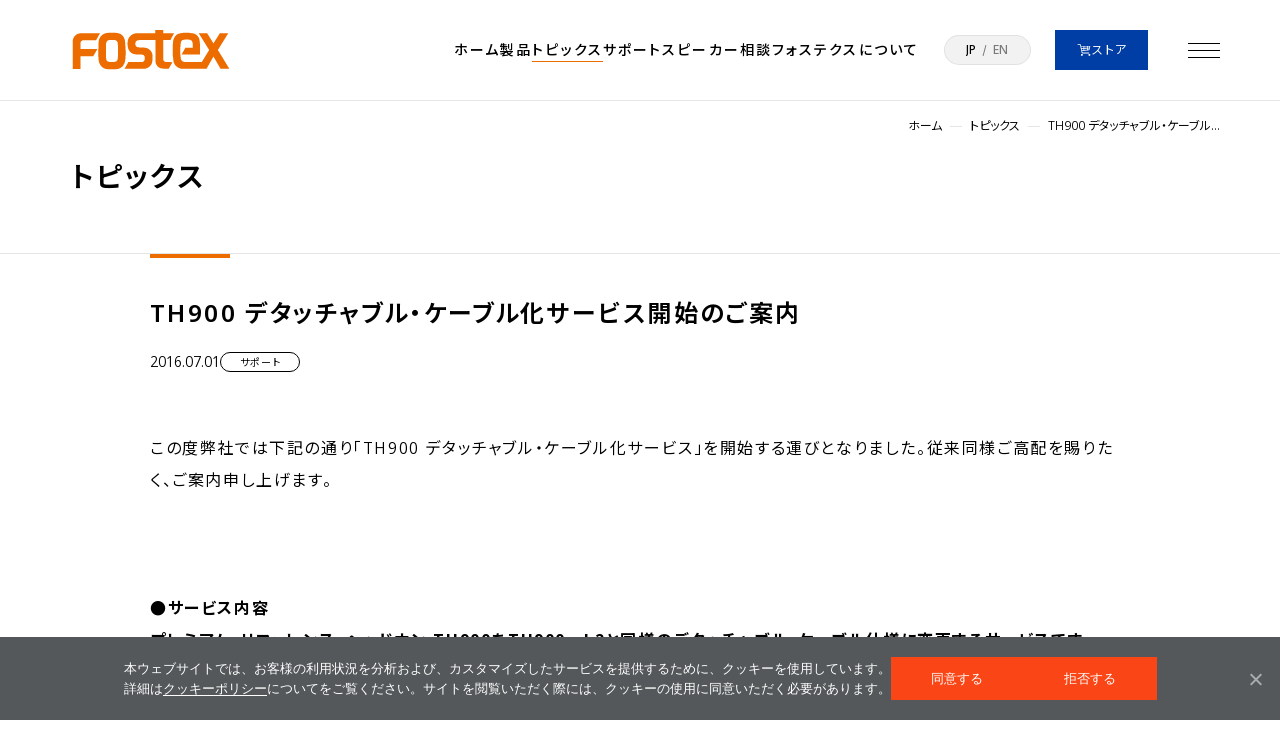

--- FILE ---
content_type: text/html; charset=UTF-8
request_url: https://www.fostex.jp/20160701/9015/
body_size: 22321
content:

<!DOCTYPE html>
<html dir="ltr" lang="ja" class="is-jp">
<head prefix="og: http://ogp.me/ns#">


<!-- Google tag (gtag.js) -->
<script async src="https://www.googletagmanager.com/gtag/js?id=G-TKJSLY7S57"></script>
<script>
  window.dataLayer = window.dataLayer || [];
  function gtag(){dataLayer.push(arguments);}
  gtag('js', new Date());

  gtag('config', 'G-TKJSLY7S57');
</script>



	<meta charset="utf-8" />
	<meta http-equiv="X-UA-Compatible" content="IE=edge" />
	<meta name="viewport" content="width=device-width,initial-scale=1,maximum-scale=1" />
	<title>TH900 デタッチャブル・ケーブル化サービス開始のご案内 | Fostex(フォステクス)Fostex(フォステクス)</title>
	<link rel="preconnect" href="https://fonts.googleapis.com">
	<link rel="preconnect" href="https://fonts.gstatic.com" crossorigin>
	<link href="https://fonts.googleapis.com/css2?family=Noto+Sans+JP:wght@100..900&family=Open+Sans:wght@300..800&display=swap" rel="stylesheet">
		<link rel="stylesheet" type="text/css" href="https://www.fostex.jp/cms/wp-content/themes/fostex_2024/assets/css/style.css?v6">
		<script data-cfasync="false" data-no-defer="1" data-no-minify="1" data-no-optimize="1">var ewww_webp_supported=!1;function check_webp_feature(A,e){var w;e=void 0!==e?e:function(){},ewww_webp_supported?e(ewww_webp_supported):((w=new Image).onload=function(){ewww_webp_supported=0<w.width&&0<w.height,e&&e(ewww_webp_supported)},w.onerror=function(){e&&e(!1)},w.src="data:image/webp;base64,"+{alpha:"UklGRkoAAABXRUJQVlA4WAoAAAAQAAAAAAAAAAAAQUxQSAwAAAARBxAR/Q9ERP8DAABWUDggGAAAABQBAJ0BKgEAAQAAAP4AAA3AAP7mtQAAAA=="}[A])}check_webp_feature("alpha");</script><script data-cfasync="false" data-no-defer="1" data-no-minify="1" data-no-optimize="1">var Arrive=function(c,w){"use strict";if(c.MutationObserver&&"undefined"!=typeof HTMLElement){var r,a=0,u=(r=HTMLElement.prototype.matches||HTMLElement.prototype.webkitMatchesSelector||HTMLElement.prototype.mozMatchesSelector||HTMLElement.prototype.msMatchesSelector,{matchesSelector:function(e,t){return e instanceof HTMLElement&&r.call(e,t)},addMethod:function(e,t,r){var a=e[t];e[t]=function(){return r.length==arguments.length?r.apply(this,arguments):"function"==typeof a?a.apply(this,arguments):void 0}},callCallbacks:function(e,t){t&&t.options.onceOnly&&1==t.firedElems.length&&(e=[e[0]]);for(var r,a=0;r=e[a];a++)r&&r.callback&&r.callback.call(r.elem,r.elem);t&&t.options.onceOnly&&1==t.firedElems.length&&t.me.unbindEventWithSelectorAndCallback.call(t.target,t.selector,t.callback)},checkChildNodesRecursively:function(e,t,r,a){for(var i,n=0;i=e[n];n++)r(i,t,a)&&a.push({callback:t.callback,elem:i}),0<i.childNodes.length&&u.checkChildNodesRecursively(i.childNodes,t,r,a)},mergeArrays:function(e,t){var r,a={};for(r in e)e.hasOwnProperty(r)&&(a[r]=e[r]);for(r in t)t.hasOwnProperty(r)&&(a[r]=t[r]);return a},toElementsArray:function(e){return e=void 0!==e&&("number"!=typeof e.length||e===c)?[e]:e}}),e=(l.prototype.addEvent=function(e,t,r,a){a={target:e,selector:t,options:r,callback:a,firedElems:[]};return this._beforeAdding&&this._beforeAdding(a),this._eventsBucket.push(a),a},l.prototype.removeEvent=function(e){for(var t,r=this._eventsBucket.length-1;t=this._eventsBucket[r];r--)e(t)&&(this._beforeRemoving&&this._beforeRemoving(t),(t=this._eventsBucket.splice(r,1))&&t.length&&(t[0].callback=null))},l.prototype.beforeAdding=function(e){this._beforeAdding=e},l.prototype.beforeRemoving=function(e){this._beforeRemoving=e},l),t=function(i,n){var o=new e,l=this,s={fireOnAttributesModification:!1};return o.beforeAdding(function(t){var e=t.target;e!==c.document&&e!==c||(e=document.getElementsByTagName("html")[0]);var r=new MutationObserver(function(e){n.call(this,e,t)}),a=i(t.options);r.observe(e,a),t.observer=r,t.me=l}),o.beforeRemoving(function(e){e.observer.disconnect()}),this.bindEvent=function(e,t,r){t=u.mergeArrays(s,t);for(var a=u.toElementsArray(this),i=0;i<a.length;i++)o.addEvent(a[i],e,t,r)},this.unbindEvent=function(){var r=u.toElementsArray(this);o.removeEvent(function(e){for(var t=0;t<r.length;t++)if(this===w||e.target===r[t])return!0;return!1})},this.unbindEventWithSelectorOrCallback=function(r){var a=u.toElementsArray(this),i=r,e="function"==typeof r?function(e){for(var t=0;t<a.length;t++)if((this===w||e.target===a[t])&&e.callback===i)return!0;return!1}:function(e){for(var t=0;t<a.length;t++)if((this===w||e.target===a[t])&&e.selector===r)return!0;return!1};o.removeEvent(e)},this.unbindEventWithSelectorAndCallback=function(r,a){var i=u.toElementsArray(this);o.removeEvent(function(e){for(var t=0;t<i.length;t++)if((this===w||e.target===i[t])&&e.selector===r&&e.callback===a)return!0;return!1})},this},i=new function(){var s={fireOnAttributesModification:!1,onceOnly:!1,existing:!1};function n(e,t,r){return!(!u.matchesSelector(e,t.selector)||(e._id===w&&(e._id=a++),-1!=t.firedElems.indexOf(e._id)))&&(t.firedElems.push(e._id),!0)}var c=(i=new t(function(e){var t={attributes:!1,childList:!0,subtree:!0};return e.fireOnAttributesModification&&(t.attributes=!0),t},function(e,i){e.forEach(function(e){var t=e.addedNodes,r=e.target,a=[];null!==t&&0<t.length?u.checkChildNodesRecursively(t,i,n,a):"attributes"===e.type&&n(r,i)&&a.push({callback:i.callback,elem:r}),u.callCallbacks(a,i)})})).bindEvent;return i.bindEvent=function(e,t,r){t=void 0===r?(r=t,s):u.mergeArrays(s,t);var a=u.toElementsArray(this);if(t.existing){for(var i=[],n=0;n<a.length;n++)for(var o=a[n].querySelectorAll(e),l=0;l<o.length;l++)i.push({callback:r,elem:o[l]});if(t.onceOnly&&i.length)return r.call(i[0].elem,i[0].elem);setTimeout(u.callCallbacks,1,i)}c.call(this,e,t,r)},i},o=new function(){var a={};function i(e,t){return u.matchesSelector(e,t.selector)}var n=(o=new t(function(){return{childList:!0,subtree:!0}},function(e,r){e.forEach(function(e){var t=e.removedNodes,e=[];null!==t&&0<t.length&&u.checkChildNodesRecursively(t,r,i,e),u.callCallbacks(e,r)})})).bindEvent;return o.bindEvent=function(e,t,r){t=void 0===r?(r=t,a):u.mergeArrays(a,t),n.call(this,e,t,r)},o};d(HTMLElement.prototype),d(NodeList.prototype),d(HTMLCollection.prototype),d(HTMLDocument.prototype),d(Window.prototype);var n={};return s(i,n,"unbindAllArrive"),s(o,n,"unbindAllLeave"),n}function l(){this._eventsBucket=[],this._beforeAdding=null,this._beforeRemoving=null}function s(e,t,r){u.addMethod(t,r,e.unbindEvent),u.addMethod(t,r,e.unbindEventWithSelectorOrCallback),u.addMethod(t,r,e.unbindEventWithSelectorAndCallback)}function d(e){e.arrive=i.bindEvent,s(i,e,"unbindArrive"),e.leave=o.bindEvent,s(o,e,"unbindLeave")}}(window,void 0),ewww_webp_supported=!1;function check_webp_feature(e,t){var r;ewww_webp_supported?t(ewww_webp_supported):((r=new Image).onload=function(){ewww_webp_supported=0<r.width&&0<r.height,t(ewww_webp_supported)},r.onerror=function(){t(!1)},r.src="data:image/webp;base64,"+{alpha:"UklGRkoAAABXRUJQVlA4WAoAAAAQAAAAAAAAAAAAQUxQSAwAAAARBxAR/Q9ERP8DAABWUDggGAAAABQBAJ0BKgEAAQAAAP4AAA3AAP7mtQAAAA==",animation:"UklGRlIAAABXRUJQVlA4WAoAAAASAAAAAAAAAAAAQU5JTQYAAAD/////AABBTk1GJgAAAAAAAAAAAAAAAAAAAGQAAABWUDhMDQAAAC8AAAAQBxAREYiI/gcA"}[e])}function ewwwLoadImages(e){if(e){for(var t=document.querySelectorAll(".batch-image img, .image-wrapper a, .ngg-pro-masonry-item a, .ngg-galleria-offscreen-seo-wrapper a"),r=0,a=t.length;r<a;r++)ewwwAttr(t[r],"data-src",t[r].getAttribute("data-webp")),ewwwAttr(t[r],"data-thumbnail",t[r].getAttribute("data-webp-thumbnail"));for(var i=document.querySelectorAll("div.woocommerce-product-gallery__image"),r=0,a=i.length;r<a;r++)ewwwAttr(i[r],"data-thumb",i[r].getAttribute("data-webp-thumb"))}for(var n=document.querySelectorAll("video"),r=0,a=n.length;r<a;r++)ewwwAttr(n[r],"poster",e?n[r].getAttribute("data-poster-webp"):n[r].getAttribute("data-poster-image"));for(var o,l=document.querySelectorAll("img.ewww_webp_lazy_load"),r=0,a=l.length;r<a;r++)e&&(ewwwAttr(l[r],"data-lazy-srcset",l[r].getAttribute("data-lazy-srcset-webp")),ewwwAttr(l[r],"data-srcset",l[r].getAttribute("data-srcset-webp")),ewwwAttr(l[r],"data-lazy-src",l[r].getAttribute("data-lazy-src-webp")),ewwwAttr(l[r],"data-src",l[r].getAttribute("data-src-webp")),ewwwAttr(l[r],"data-orig-file",l[r].getAttribute("data-webp-orig-file")),ewwwAttr(l[r],"data-medium-file",l[r].getAttribute("data-webp-medium-file")),ewwwAttr(l[r],"data-large-file",l[r].getAttribute("data-webp-large-file")),null!=(o=l[r].getAttribute("srcset"))&&!1!==o&&o.includes("R0lGOD")&&ewwwAttr(l[r],"src",l[r].getAttribute("data-lazy-src-webp"))),l[r].className=l[r].className.replace(/\bewww_webp_lazy_load\b/,"");for(var s=document.querySelectorAll(".ewww_webp"),r=0,a=s.length;r<a;r++)e?(ewwwAttr(s[r],"srcset",s[r].getAttribute("data-srcset-webp")),ewwwAttr(s[r],"src",s[r].getAttribute("data-src-webp")),ewwwAttr(s[r],"data-orig-file",s[r].getAttribute("data-webp-orig-file")),ewwwAttr(s[r],"data-medium-file",s[r].getAttribute("data-webp-medium-file")),ewwwAttr(s[r],"data-large-file",s[r].getAttribute("data-webp-large-file")),ewwwAttr(s[r],"data-large_image",s[r].getAttribute("data-webp-large_image")),ewwwAttr(s[r],"data-src",s[r].getAttribute("data-webp-src"))):(ewwwAttr(s[r],"srcset",s[r].getAttribute("data-srcset-img")),ewwwAttr(s[r],"src",s[r].getAttribute("data-src-img"))),s[r].className=s[r].className.replace(/\bewww_webp\b/,"ewww_webp_loaded");window.jQuery&&jQuery.fn.isotope&&jQuery.fn.imagesLoaded&&(jQuery(".fusion-posts-container-infinite").imagesLoaded(function(){jQuery(".fusion-posts-container-infinite").hasClass("isotope")&&jQuery(".fusion-posts-container-infinite").isotope()}),jQuery(".fusion-portfolio:not(.fusion-recent-works) .fusion-portfolio-wrapper").imagesLoaded(function(){jQuery(".fusion-portfolio:not(.fusion-recent-works) .fusion-portfolio-wrapper").isotope()}))}function ewwwWebPInit(e){ewwwLoadImages(e),ewwwNggLoadGalleries(e),document.arrive(".ewww_webp",function(){ewwwLoadImages(e)}),document.arrive(".ewww_webp_lazy_load",function(){ewwwLoadImages(e)}),document.arrive("videos",function(){ewwwLoadImages(e)}),"loading"==document.readyState?document.addEventListener("DOMContentLoaded",ewwwJSONParserInit):("undefined"!=typeof galleries&&ewwwNggParseGalleries(e),ewwwWooParseVariations(e))}function ewwwAttr(e,t,r){null!=r&&!1!==r&&e.setAttribute(t,r)}function ewwwJSONParserInit(){"undefined"!=typeof galleries&&check_webp_feature("alpha",ewwwNggParseGalleries),check_webp_feature("alpha",ewwwWooParseVariations)}function ewwwWooParseVariations(e){if(e)for(var t=document.querySelectorAll("form.variations_form"),r=0,a=t.length;r<a;r++){var i=t[r].getAttribute("data-product_variations"),n=!1;try{for(var o in i=JSON.parse(i))void 0!==i[o]&&void 0!==i[o].image&&(void 0!==i[o].image.src_webp&&(i[o].image.src=i[o].image.src_webp,n=!0),void 0!==i[o].image.srcset_webp&&(i[o].image.srcset=i[o].image.srcset_webp,n=!0),void 0!==i[o].image.full_src_webp&&(i[o].image.full_src=i[o].image.full_src_webp,n=!0),void 0!==i[o].image.gallery_thumbnail_src_webp&&(i[o].image.gallery_thumbnail_src=i[o].image.gallery_thumbnail_src_webp,n=!0),void 0!==i[o].image.thumb_src_webp&&(i[o].image.thumb_src=i[o].image.thumb_src_webp,n=!0));n&&ewwwAttr(t[r],"data-product_variations",JSON.stringify(i))}catch(e){}}}function ewwwNggParseGalleries(e){if(e)for(var t in galleries){var r=galleries[t];galleries[t].images_list=ewwwNggParseImageList(r.images_list)}}function ewwwNggLoadGalleries(e){e&&document.addEventListener("ngg.galleria.themeadded",function(e,t){window.ngg_galleria._create_backup=window.ngg_galleria.create,window.ngg_galleria.create=function(e,t){var r=$(e).data("id");return galleries["gallery_"+r].images_list=ewwwNggParseImageList(galleries["gallery_"+r].images_list),window.ngg_galleria._create_backup(e,t)}})}function ewwwNggParseImageList(e){for(var t in e){var r=e[t];if(void 0!==r["image-webp"]&&(e[t].image=r["image-webp"],delete e[t]["image-webp"]),void 0!==r["thumb-webp"]&&(e[t].thumb=r["thumb-webp"],delete e[t]["thumb-webp"]),void 0!==r.full_image_webp&&(e[t].full_image=r.full_image_webp,delete e[t].full_image_webp),void 0!==r.srcsets)for(var a in r.srcsets)nggSrcset=r.srcsets[a],void 0!==r.srcsets[a+"-webp"]&&(e[t].srcsets[a]=r.srcsets[a+"-webp"],delete e[t].srcsets[a+"-webp"]);if(void 0!==r.full_srcsets)for(var i in r.full_srcsets)nggFSrcset=r.full_srcsets[i],void 0!==r.full_srcsets[i+"-webp"]&&(e[t].full_srcsets[i]=r.full_srcsets[i+"-webp"],delete e[t].full_srcsets[i+"-webp"])}return e}check_webp_feature("alpha",ewwwWebPInit);</script>
		<!-- All in One SEO 4.9.2 - aioseo.com -->
	<meta name="robots" content="max-image-preview:large" />
	<meta name="author" content="fostex_admin"/>
	<link rel="canonical" href="https://www.fostex.jp/20160701/9015/" />
	<meta name="generator" content="All in One SEO (AIOSEO) 4.9.2" />
		<meta property="og:locale" content="ja_JP" />
		<meta property="og:site_name" content="Fostex(フォステクス) | 音は心の広がり" />
		<meta property="og:type" content="article" />
		<meta property="og:title" content="TH900 デタッチャブル・ケーブル化サービス開始のご案内 | Fostex(フォステクス)" />
		<meta property="og:url" content="https://www.fostex.jp/20160701/9015/" />
		<meta property="og:image" content="https://www.fostex.jp/cms/wp-content/uploads/2016/06/TH900SERVICE_239X200.jpg" />
		<meta property="og:image:secure_url" content="https://www.fostex.jp/cms/wp-content/uploads/2016/06/TH900SERVICE_239X200.jpg" />
		<meta property="og:image:width" content="239" />
		<meta property="og:image:height" content="200" />
		<meta property="article:published_time" content="2016-07-01T01:28:52+00:00" />
		<meta property="article:modified_time" content="2024-04-11T07:28:11+00:00" />
		<meta property="article:publisher" content="https://www.facebook.com/FostexCompany/" />
		<meta name="twitter:card" content="summary_large_image" />
		<meta name="twitter:site" content="@FOSTEX_INFO" />
		<meta name="twitter:title" content="TH900 デタッチャブル・ケーブル化サービス開始のご案内 | Fostex(フォステクス)" />
		<meta name="twitter:creator" content="@FOSTEX_INFO" />
		<meta name="twitter:image" content="https://www.fostex.jp/cms/wp-content/uploads/og.png" />
		<script type="application/ld+json" class="aioseo-schema">
			{"@context":"https:\/\/schema.org","@graph":[{"@type":"Article","@id":"https:\/\/www.fostex.jp\/20160701\/9015\/#article","name":"TH900 \u30c7\u30bf\u30c3\u30c1\u30e3\u30d6\u30eb\u30fb\u30b1\u30fc\u30d6\u30eb\u5316\u30b5\u30fc\u30d3\u30b9\u958b\u59cb\u306e\u3054\u6848\u5185 | Fostex(\u30d5\u30a9\u30b9\u30c6\u30af\u30b9)","headline":"TH900 \u30c7\u30bf\u30c3\u30c1\u30e3\u30d6\u30eb\u30fb\u30b1\u30fc\u30d6\u30eb\u5316\u30b5\u30fc\u30d3\u30b9\u958b\u59cb\u306e\u3054\u6848\u5185","author":{"@id":"https:\/\/www.fostex.jp\/author\/fostex_admin\/#author"},"publisher":{"@id":"https:\/\/www.fostex.jp\/#organization"},"image":{"@type":"ImageObject","url":"https:\/\/www.fostex.jp\/cms\/wp-content\/uploads\/og.png","@id":"https:\/\/www.fostex.jp\/#articleImage","width":3000,"height":1566},"datePublished":"2016-07-01T10:28:52+09:00","dateModified":"2024-04-11T16:28:11+09:00","inLanguage":"ja","mainEntityOfPage":{"@id":"https:\/\/www.fostex.jp\/20160701\/9015\/#webpage"},"isPartOf":{"@id":"https:\/\/www.fostex.jp\/20160701\/9015\/#webpage"},"articleSection":"\u30b5\u30dd\u30fc\u30c8, \u65e5\u672c\u8a9e"},{"@type":"BreadcrumbList","@id":"https:\/\/www.fostex.jp\/20160701\/9015\/#breadcrumblist","itemListElement":[{"@type":"ListItem","@id":"https:\/\/www.fostex.jp#listItem","position":1,"name":"\u5bb6","item":"https:\/\/www.fostex.jp","nextItem":{"@type":"ListItem","@id":"https:\/\/www.fostex.jp\/category\/support\/#listItem","name":"\u30b5\u30dd\u30fc\u30c8"}},{"@type":"ListItem","@id":"https:\/\/www.fostex.jp\/category\/support\/#listItem","position":2,"name":"\u30b5\u30dd\u30fc\u30c8","item":"https:\/\/www.fostex.jp\/category\/support\/","nextItem":{"@type":"ListItem","@id":"https:\/\/www.fostex.jp\/20160701\/9015\/#listItem","name":"TH900 \u30c7\u30bf\u30c3\u30c1\u30e3\u30d6\u30eb\u30fb\u30b1\u30fc\u30d6\u30eb\u5316\u30b5\u30fc\u30d3\u30b9\u958b\u59cb\u306e\u3054\u6848\u5185"},"previousItem":{"@type":"ListItem","@id":"https:\/\/www.fostex.jp#listItem","name":"\u5bb6"}},{"@type":"ListItem","@id":"https:\/\/www.fostex.jp\/20160701\/9015\/#listItem","position":3,"name":"TH900 \u30c7\u30bf\u30c3\u30c1\u30e3\u30d6\u30eb\u30fb\u30b1\u30fc\u30d6\u30eb\u5316\u30b5\u30fc\u30d3\u30b9\u958b\u59cb\u306e\u3054\u6848\u5185","previousItem":{"@type":"ListItem","@id":"https:\/\/www.fostex.jp\/category\/support\/#listItem","name":"\u30b5\u30dd\u30fc\u30c8"}}]},{"@type":"Organization","@id":"https:\/\/www.fostex.jp\/#organization","name":"Fostex(\u30d5\u30a9\u30b9\u30c6\u30af\u30b9)","description":"\u97f3\u306f\u5fc3\u306e\u5e83\u304c\u308a","url":"https:\/\/www.fostex.jp\/","logo":{"@type":"ImageObject","url":"https:\/\/www.fostex.jp\/cms\/wp-content\/uploads\/og.png","@id":"https:\/\/www.fostex.jp\/20160701\/9015\/#organizationLogo","width":3000,"height":1566},"image":{"@id":"https:\/\/www.fostex.jp\/20160701\/9015\/#organizationLogo"},"sameAs":["https:\/\/www.facebook.com\/FostexCompany\/","https:\/\/x.com\/FOSTEX_INFO\/","https:\/\/www.instagram.com\/fostex_info\/","https:\/\/www.youtube.com\/@FOSTEX_JP"]},{"@type":"Person","@id":"https:\/\/www.fostex.jp\/author\/fostex_admin\/#author","url":"https:\/\/www.fostex.jp\/author\/fostex_admin\/","name":"fostex_admin","image":{"@type":"ImageObject","@id":"https:\/\/www.fostex.jp\/20160701\/9015\/#authorImage","url":"https:\/\/secure.gravatar.com\/avatar\/992e5fb767ec0fca29105f219255af3f6f107f7441cce7db1063925d550c451c?s=96&d=mm&r=g","width":96,"height":96,"caption":"fostex_admin"}},{"@type":"WebPage","@id":"https:\/\/www.fostex.jp\/20160701\/9015\/#webpage","url":"https:\/\/www.fostex.jp\/20160701\/9015\/","name":"TH900 \u30c7\u30bf\u30c3\u30c1\u30e3\u30d6\u30eb\u30fb\u30b1\u30fc\u30d6\u30eb\u5316\u30b5\u30fc\u30d3\u30b9\u958b\u59cb\u306e\u3054\u6848\u5185 | Fostex(\u30d5\u30a9\u30b9\u30c6\u30af\u30b9)","inLanguage":"ja","isPartOf":{"@id":"https:\/\/www.fostex.jp\/#website"},"breadcrumb":{"@id":"https:\/\/www.fostex.jp\/20160701\/9015\/#breadcrumblist"},"author":{"@id":"https:\/\/www.fostex.jp\/author\/fostex_admin\/#author"},"creator":{"@id":"https:\/\/www.fostex.jp\/author\/fostex_admin\/#author"},"datePublished":"2016-07-01T10:28:52+09:00","dateModified":"2024-04-11T16:28:11+09:00"},{"@type":"WebSite","@id":"https:\/\/www.fostex.jp\/#website","url":"https:\/\/www.fostex.jp\/","name":"Fostex(\u30d5\u30a9\u30b9\u30c6\u30af\u30b9)","description":"\u97f3\u306f\u5fc3\u306e\u5e83\u304c\u308a","inLanguage":"ja","publisher":{"@id":"https:\/\/www.fostex.jp\/#organization"}}]}
		</script>
		<!-- All in One SEO -->

<link rel="alternate" type="application/rss+xml" title="Fostex(フォステクス) &raquo; TH900 デタッチャブル・ケーブル化サービス開始のご案内 のコメントのフィード" href="https://www.fostex.jp/20160701/9015/feed/" />
<link rel="alternate" title="oEmbed (JSON)" type="application/json+oembed" href="https://www.fostex.jp/wp-json/oembed/1.0/embed?url=https%3A%2F%2Fwww.fostex.jp%2F20160701%2F9015%2F&#038;lang=ja" />
<link rel="alternate" title="oEmbed (XML)" type="text/xml+oembed" href="https://www.fostex.jp/wp-json/oembed/1.0/embed?url=https%3A%2F%2Fwww.fostex.jp%2F20160701%2F9015%2F&#038;format=xml&#038;lang=ja" />
<style id='wp-img-auto-sizes-contain-inline-css' type='text/css'>
img:is([sizes=auto i],[sizes^="auto," i]){contain-intrinsic-size:3000px 1500px}
/*# sourceURL=wp-img-auto-sizes-contain-inline-css */
</style>
<style id='wp-emoji-styles-inline-css' type='text/css'>

	img.wp-smiley, img.emoji {
		display: inline !important;
		border: none !important;
		box-shadow: none !important;
		height: 1em !important;
		width: 1em !important;
		margin: 0 0.07em !important;
		vertical-align: -0.1em !important;
		background: none !important;
		padding: 0 !important;
	}
/*# sourceURL=wp-emoji-styles-inline-css */
</style>
<style id='wp-block-library-inline-css' type='text/css'>
:root{--wp-block-synced-color:#7a00df;--wp-block-synced-color--rgb:122,0,223;--wp-bound-block-color:var(--wp-block-synced-color);--wp-editor-canvas-background:#ddd;--wp-admin-theme-color:#007cba;--wp-admin-theme-color--rgb:0,124,186;--wp-admin-theme-color-darker-10:#006ba1;--wp-admin-theme-color-darker-10--rgb:0,107,160.5;--wp-admin-theme-color-darker-20:#005a87;--wp-admin-theme-color-darker-20--rgb:0,90,135;--wp-admin-border-width-focus:2px}@media (min-resolution:192dpi){:root{--wp-admin-border-width-focus:1.5px}}.wp-element-button{cursor:pointer}:root .has-very-light-gray-background-color{background-color:#eee}:root .has-very-dark-gray-background-color{background-color:#313131}:root .has-very-light-gray-color{color:#eee}:root .has-very-dark-gray-color{color:#313131}:root .has-vivid-green-cyan-to-vivid-cyan-blue-gradient-background{background:linear-gradient(135deg,#00d084,#0693e3)}:root .has-purple-crush-gradient-background{background:linear-gradient(135deg,#34e2e4,#4721fb 50%,#ab1dfe)}:root .has-hazy-dawn-gradient-background{background:linear-gradient(135deg,#faaca8,#dad0ec)}:root .has-subdued-olive-gradient-background{background:linear-gradient(135deg,#fafae1,#67a671)}:root .has-atomic-cream-gradient-background{background:linear-gradient(135deg,#fdd79a,#004a59)}:root .has-nightshade-gradient-background{background:linear-gradient(135deg,#330968,#31cdcf)}:root .has-midnight-gradient-background{background:linear-gradient(135deg,#020381,#2874fc)}:root{--wp--preset--font-size--normal:16px;--wp--preset--font-size--huge:42px}.has-regular-font-size{font-size:1em}.has-larger-font-size{font-size:2.625em}.has-normal-font-size{font-size:var(--wp--preset--font-size--normal)}.has-huge-font-size{font-size:var(--wp--preset--font-size--huge)}.has-text-align-center{text-align:center}.has-text-align-left{text-align:left}.has-text-align-right{text-align:right}.has-fit-text{white-space:nowrap!important}#end-resizable-editor-section{display:none}.aligncenter{clear:both}.items-justified-left{justify-content:flex-start}.items-justified-center{justify-content:center}.items-justified-right{justify-content:flex-end}.items-justified-space-between{justify-content:space-between}.screen-reader-text{border:0;clip-path:inset(50%);height:1px;margin:-1px;overflow:hidden;padding:0;position:absolute;width:1px;word-wrap:normal!important}.screen-reader-text:focus{background-color:#ddd;clip-path:none;color:#444;display:block;font-size:1em;height:auto;left:5px;line-height:normal;padding:15px 23px 14px;text-decoration:none;top:5px;width:auto;z-index:100000}html :where(.has-border-color){border-style:solid}html :where([style*=border-top-color]){border-top-style:solid}html :where([style*=border-right-color]){border-right-style:solid}html :where([style*=border-bottom-color]){border-bottom-style:solid}html :where([style*=border-left-color]){border-left-style:solid}html :where([style*=border-width]){border-style:solid}html :where([style*=border-top-width]){border-top-style:solid}html :where([style*=border-right-width]){border-right-style:solid}html :where([style*=border-bottom-width]){border-bottom-style:solid}html :where([style*=border-left-width]){border-left-style:solid}html :where(img[class*=wp-image-]){height:auto;max-width:100%}:where(figure){margin:0 0 1em}html :where(.is-position-sticky){--wp-admin--admin-bar--position-offset:var(--wp-admin--admin-bar--height,0px)}@media screen and (max-width:600px){html :where(.is-position-sticky){--wp-admin--admin-bar--position-offset:0px}}

/*# sourceURL=wp-block-library-inline-css */
</style><style id='global-styles-inline-css' type='text/css'>
:root{--wp--preset--aspect-ratio--square: 1;--wp--preset--aspect-ratio--4-3: 4/3;--wp--preset--aspect-ratio--3-4: 3/4;--wp--preset--aspect-ratio--3-2: 3/2;--wp--preset--aspect-ratio--2-3: 2/3;--wp--preset--aspect-ratio--16-9: 16/9;--wp--preset--aspect-ratio--9-16: 9/16;--wp--preset--color--black: #000000;--wp--preset--color--cyan-bluish-gray: #abb8c3;--wp--preset--color--white: #ffffff;--wp--preset--color--pale-pink: #f78da7;--wp--preset--color--vivid-red: #cf2e2e;--wp--preset--color--luminous-vivid-orange: #ff6900;--wp--preset--color--luminous-vivid-amber: #fcb900;--wp--preset--color--light-green-cyan: #7bdcb5;--wp--preset--color--vivid-green-cyan: #00d084;--wp--preset--color--pale-cyan-blue: #8ed1fc;--wp--preset--color--vivid-cyan-blue: #0693e3;--wp--preset--color--vivid-purple: #9b51e0;--wp--preset--gradient--vivid-cyan-blue-to-vivid-purple: linear-gradient(135deg,rgb(6,147,227) 0%,rgb(155,81,224) 100%);--wp--preset--gradient--light-green-cyan-to-vivid-green-cyan: linear-gradient(135deg,rgb(122,220,180) 0%,rgb(0,208,130) 100%);--wp--preset--gradient--luminous-vivid-amber-to-luminous-vivid-orange: linear-gradient(135deg,rgb(252,185,0) 0%,rgb(255,105,0) 100%);--wp--preset--gradient--luminous-vivid-orange-to-vivid-red: linear-gradient(135deg,rgb(255,105,0) 0%,rgb(207,46,46) 100%);--wp--preset--gradient--very-light-gray-to-cyan-bluish-gray: linear-gradient(135deg,rgb(238,238,238) 0%,rgb(169,184,195) 100%);--wp--preset--gradient--cool-to-warm-spectrum: linear-gradient(135deg,rgb(74,234,220) 0%,rgb(151,120,209) 20%,rgb(207,42,186) 40%,rgb(238,44,130) 60%,rgb(251,105,98) 80%,rgb(254,248,76) 100%);--wp--preset--gradient--blush-light-purple: linear-gradient(135deg,rgb(255,206,236) 0%,rgb(152,150,240) 100%);--wp--preset--gradient--blush-bordeaux: linear-gradient(135deg,rgb(254,205,165) 0%,rgb(254,45,45) 50%,rgb(107,0,62) 100%);--wp--preset--gradient--luminous-dusk: linear-gradient(135deg,rgb(255,203,112) 0%,rgb(199,81,192) 50%,rgb(65,88,208) 100%);--wp--preset--gradient--pale-ocean: linear-gradient(135deg,rgb(255,245,203) 0%,rgb(182,227,212) 50%,rgb(51,167,181) 100%);--wp--preset--gradient--electric-grass: linear-gradient(135deg,rgb(202,248,128) 0%,rgb(113,206,126) 100%);--wp--preset--gradient--midnight: linear-gradient(135deg,rgb(2,3,129) 0%,rgb(40,116,252) 100%);--wp--preset--font-size--small: 13px;--wp--preset--font-size--medium: 20px;--wp--preset--font-size--large: 36px;--wp--preset--font-size--x-large: 42px;--wp--preset--spacing--20: 0.44rem;--wp--preset--spacing--30: 0.67rem;--wp--preset--spacing--40: 1rem;--wp--preset--spacing--50: 1.5rem;--wp--preset--spacing--60: 2.25rem;--wp--preset--spacing--70: 3.38rem;--wp--preset--spacing--80: 5.06rem;--wp--preset--shadow--natural: 6px 6px 9px rgba(0, 0, 0, 0.2);--wp--preset--shadow--deep: 12px 12px 50px rgba(0, 0, 0, 0.4);--wp--preset--shadow--sharp: 6px 6px 0px rgba(0, 0, 0, 0.2);--wp--preset--shadow--outlined: 6px 6px 0px -3px rgb(255, 255, 255), 6px 6px rgb(0, 0, 0);--wp--preset--shadow--crisp: 6px 6px 0px rgb(0, 0, 0);}:where(.is-layout-flex){gap: 0.5em;}:where(.is-layout-grid){gap: 0.5em;}body .is-layout-flex{display: flex;}.is-layout-flex{flex-wrap: wrap;align-items: center;}.is-layout-flex > :is(*, div){margin: 0;}body .is-layout-grid{display: grid;}.is-layout-grid > :is(*, div){margin: 0;}:where(.wp-block-columns.is-layout-flex){gap: 2em;}:where(.wp-block-columns.is-layout-grid){gap: 2em;}:where(.wp-block-post-template.is-layout-flex){gap: 1.25em;}:where(.wp-block-post-template.is-layout-grid){gap: 1.25em;}.has-black-color{color: var(--wp--preset--color--black) !important;}.has-cyan-bluish-gray-color{color: var(--wp--preset--color--cyan-bluish-gray) !important;}.has-white-color{color: var(--wp--preset--color--white) !important;}.has-pale-pink-color{color: var(--wp--preset--color--pale-pink) !important;}.has-vivid-red-color{color: var(--wp--preset--color--vivid-red) !important;}.has-luminous-vivid-orange-color{color: var(--wp--preset--color--luminous-vivid-orange) !important;}.has-luminous-vivid-amber-color{color: var(--wp--preset--color--luminous-vivid-amber) !important;}.has-light-green-cyan-color{color: var(--wp--preset--color--light-green-cyan) !important;}.has-vivid-green-cyan-color{color: var(--wp--preset--color--vivid-green-cyan) !important;}.has-pale-cyan-blue-color{color: var(--wp--preset--color--pale-cyan-blue) !important;}.has-vivid-cyan-blue-color{color: var(--wp--preset--color--vivid-cyan-blue) !important;}.has-vivid-purple-color{color: var(--wp--preset--color--vivid-purple) !important;}.has-black-background-color{background-color: var(--wp--preset--color--black) !important;}.has-cyan-bluish-gray-background-color{background-color: var(--wp--preset--color--cyan-bluish-gray) !important;}.has-white-background-color{background-color: var(--wp--preset--color--white) !important;}.has-pale-pink-background-color{background-color: var(--wp--preset--color--pale-pink) !important;}.has-vivid-red-background-color{background-color: var(--wp--preset--color--vivid-red) !important;}.has-luminous-vivid-orange-background-color{background-color: var(--wp--preset--color--luminous-vivid-orange) !important;}.has-luminous-vivid-amber-background-color{background-color: var(--wp--preset--color--luminous-vivid-amber) !important;}.has-light-green-cyan-background-color{background-color: var(--wp--preset--color--light-green-cyan) !important;}.has-vivid-green-cyan-background-color{background-color: var(--wp--preset--color--vivid-green-cyan) !important;}.has-pale-cyan-blue-background-color{background-color: var(--wp--preset--color--pale-cyan-blue) !important;}.has-vivid-cyan-blue-background-color{background-color: var(--wp--preset--color--vivid-cyan-blue) !important;}.has-vivid-purple-background-color{background-color: var(--wp--preset--color--vivid-purple) !important;}.has-black-border-color{border-color: var(--wp--preset--color--black) !important;}.has-cyan-bluish-gray-border-color{border-color: var(--wp--preset--color--cyan-bluish-gray) !important;}.has-white-border-color{border-color: var(--wp--preset--color--white) !important;}.has-pale-pink-border-color{border-color: var(--wp--preset--color--pale-pink) !important;}.has-vivid-red-border-color{border-color: var(--wp--preset--color--vivid-red) !important;}.has-luminous-vivid-orange-border-color{border-color: var(--wp--preset--color--luminous-vivid-orange) !important;}.has-luminous-vivid-amber-border-color{border-color: var(--wp--preset--color--luminous-vivid-amber) !important;}.has-light-green-cyan-border-color{border-color: var(--wp--preset--color--light-green-cyan) !important;}.has-vivid-green-cyan-border-color{border-color: var(--wp--preset--color--vivid-green-cyan) !important;}.has-pale-cyan-blue-border-color{border-color: var(--wp--preset--color--pale-cyan-blue) !important;}.has-vivid-cyan-blue-border-color{border-color: var(--wp--preset--color--vivid-cyan-blue) !important;}.has-vivid-purple-border-color{border-color: var(--wp--preset--color--vivid-purple) !important;}.has-vivid-cyan-blue-to-vivid-purple-gradient-background{background: var(--wp--preset--gradient--vivid-cyan-blue-to-vivid-purple) !important;}.has-light-green-cyan-to-vivid-green-cyan-gradient-background{background: var(--wp--preset--gradient--light-green-cyan-to-vivid-green-cyan) !important;}.has-luminous-vivid-amber-to-luminous-vivid-orange-gradient-background{background: var(--wp--preset--gradient--luminous-vivid-amber-to-luminous-vivid-orange) !important;}.has-luminous-vivid-orange-to-vivid-red-gradient-background{background: var(--wp--preset--gradient--luminous-vivid-orange-to-vivid-red) !important;}.has-very-light-gray-to-cyan-bluish-gray-gradient-background{background: var(--wp--preset--gradient--very-light-gray-to-cyan-bluish-gray) !important;}.has-cool-to-warm-spectrum-gradient-background{background: var(--wp--preset--gradient--cool-to-warm-spectrum) !important;}.has-blush-light-purple-gradient-background{background: var(--wp--preset--gradient--blush-light-purple) !important;}.has-blush-bordeaux-gradient-background{background: var(--wp--preset--gradient--blush-bordeaux) !important;}.has-luminous-dusk-gradient-background{background: var(--wp--preset--gradient--luminous-dusk) !important;}.has-pale-ocean-gradient-background{background: var(--wp--preset--gradient--pale-ocean) !important;}.has-electric-grass-gradient-background{background: var(--wp--preset--gradient--electric-grass) !important;}.has-midnight-gradient-background{background: var(--wp--preset--gradient--midnight) !important;}.has-small-font-size{font-size: var(--wp--preset--font-size--small) !important;}.has-medium-font-size{font-size: var(--wp--preset--font-size--medium) !important;}.has-large-font-size{font-size: var(--wp--preset--font-size--large) !important;}.has-x-large-font-size{font-size: var(--wp--preset--font-size--x-large) !important;}
/*# sourceURL=global-styles-inline-css */
</style>

<style id='classic-theme-styles-inline-css' type='text/css'>
/*! This file is auto-generated */
.wp-block-button__link{color:#fff;background-color:#32373c;border-radius:9999px;box-shadow:none;text-decoration:none;padding:calc(.667em + 2px) calc(1.333em + 2px);font-size:1.125em}.wp-block-file__button{background:#32373c;color:#fff;text-decoration:none}
/*# sourceURL=/wp-includes/css/classic-themes.min.css */
</style>
<link rel='stylesheet' id='contact-form-7-css' href='https://www.fostex.jp/cms/wp-content/plugins/contact-form-7/includes/css/styles.css?ver=6.1.4' type='text/css' media='all' />
<link rel='stylesheet' id='cf7msm_styles-css' href='https://www.fostex.jp/cms/wp-content/plugins/contact-form-7-multi-step-module-premium/resources/cf7msm.css?ver=4.5' type='text/css' media='all' />
<link rel='stylesheet' id='cookie-notice-front-css' href='https://www.fostex.jp/cms/wp-content/plugins/cookie-notice/css/front.min.css?ver=2.5.11' type='text/css' media='all' />
<script type="text/javascript" src="https://www.fostex.jp/cms/wp-includes/js/jquery/jquery.min.js?ver=3.7.1" id="jquery-core-js"></script>
<script type="text/javascript" src="https://www.fostex.jp/cms/wp-includes/js/jquery/jquery-migrate.min.js?ver=3.4.1" id="jquery-migrate-js"></script>
<script type="text/javascript" id="cookie-notice-front-js-before">
/* <![CDATA[ */
var cnArgs = {"ajaxUrl":"https:\/\/www.fostex.jp\/cms\/wp-admin\/admin-ajax.php","nonce":"84e266d89e","hideEffect":"slide","position":"bottom","onScroll":false,"onScrollOffset":100,"onClick":false,"cookieName":"cookie_notice_accepted","cookieTime":2592000,"cookieTimeRejected":2592000,"globalCookie":false,"redirection":true,"cache":false,"revokeCookies":false,"revokeCookiesOpt":"automatic"};

//# sourceURL=cookie-notice-front-js-before
/* ]]> */
</script>
<script type="text/javascript" src="https://www.fostex.jp/cms/wp-content/plugins/cookie-notice/js/front.min.js?ver=2.5.11" id="cookie-notice-front-js"></script>
<link rel="https://api.w.org/" href="https://www.fostex.jp/wp-json/" /><link rel="alternate" title="JSON" type="application/json" href="https://www.fostex.jp/wp-json/wp/v2/posts/9015" /><link rel="EditURI" type="application/rsd+xml" title="RSD" href="https://www.fostex.jp/cms/xmlrpc.php?rsd" />
<meta name="generator" content="WordPress 6.9" />
<link rel='shortlink' href='https://www.fostex.jp/?p=9015' />
<noscript><style>.lazyload[data-src]{display:none !important;}</style></noscript><style>.lazyload{background-image:none !important;}.lazyload:before{background-image:none !important;}</style><link rel="icon" href="https://www.fostex.jp/cms/wp-content/uploads/FX_LOGO-52x52.png" sizes="32x32" />
<link rel="icon" href="https://www.fostex.jp/cms/wp-content/uploads/FX_LOGO-236x236.png" sizes="192x192" />
<link rel="apple-touch-icon" href="https://www.fostex.jp/cms/wp-content/uploads/FX_LOGO-180x180.png" />
<meta name="msapplication-TileImage" content="https://www.fostex.jp/cms/wp-content/uploads/FX_LOGO-300x300.png" />
</head>
<body id="top" class="is-jp">
		<!------------------------- PRELOADER --------------------------->
	<div class="c-preloader js-preloader"></div>
	<!------------------------- /PRELOADER --------------------------->
  <!------------------------- HEADER --------------------------->
	<header class="l-header">
		<div class="l-header__inner js-header">
			<div class="l-header__header">
				<div class="l-header-logo">
					<a href="https://www.fostex.jp" class="l-header-logo__link">
						<svg class="l-header-logo__svg">
							<use xlink:href="https://www.fostex.jp/cms/wp-content/themes/fostex_2024/assets/sprites/logo.svg#fostex" />
						</svg>
					</a>
				</div>
			</div>
			<div class="l-header__body">
				<nav class="l-header-gnav">
					<ul class="l-header-gnav__menu">
						<li class="l-header-gnav__menu-item l-header-gnav__menu-item--home">
							<a href="https://www.fostex.jp" class="l-header-gnav__menu-link">ホーム</a>
						</li>
						<li class="l-header-gnav__menu-item l-header-gnav__menu-item--products js-megamenu-trigger">
							<a href="javascript:void(0)" class="l-header-gnav__menu-link">製品</a>
							<div class="l-header-gnav__dropdown js-megamenu">
								<div class="l-header-gnav__dropdown-wrap">
									<ul class="l-header-gnav__dropdown-menu" data-font-size="sm">
										<li class="l-header-gnav__dropdown-menu-item">
											<a href="https://www.fostex.jp/speaker-system/">
												<div class="l-header-gnav__dropdown-menu-box">
													<div class="l-header-gnav__dropdown-menu-img"><img src="[data-uri]" alt="スピーカーシステム" width="174" height="174" data-src="https://www.fostex.jp/cms/wp-content/themes/fostex_2024/assets/images/common/menu_speaker_system.jpg" decoding="async" class="lazyload ewww_webp_lazy_load" data-eio-rwidth="600" data-eio-rheight="600" data-src-webp="https://www.fostex.jp/cms/wp-content/themes/fostex_2024/assets/images/common/menu_speaker_system.jpg.webp"><noscript><img src="https://www.fostex.jp/cms/wp-content/themes/fostex_2024/assets/images/common/menu_speaker_system.jpg" alt="スピーカーシステム" width="174" height="174" data-eio="l"></noscript></div>
													<div class="l-header-gnav__dropdown-menu-label">スピーカーシステム</div>
												</div>
											</a>
										</li>
										<li class="l-header-gnav__dropdown-menu-item">
											<a href="https://www.fostex.jp/speaker-unit/">
												<div class="l-header-gnav__dropdown-menu-box">
													<div class="l-header-gnav__dropdown-menu-img"><img src="[data-uri]" alt="スピーカーユニット" width="174" height="174" data-src="https://www.fostex.jp/cms/wp-content/themes/fostex_2024/assets/images/common/menu_speaker_unit.jpg" decoding="async" class="lazyload ewww_webp_lazy_load" data-eio-rwidth="600" data-eio-rheight="600" data-src-webp="https://www.fostex.jp/cms/wp-content/themes/fostex_2024/assets/images/common/menu_speaker_unit.jpg.webp"><noscript><img src="https://www.fostex.jp/cms/wp-content/themes/fostex_2024/assets/images/common/menu_speaker_unit.jpg" alt="スピーカーユニット" width="174" height="174" data-eio="l"></noscript></div>
													<div class="l-header-gnav__dropdown-menu-label">スピーカーユニット</div>
												</div>
											</a>
										</li>
										<!-- <li class="l-header-gnav__dropdown-menu-item">
											<a href="https://www.fostex.jp/kanspi/" target="_blank" rel="noopener noreferrer">
												<div class="l-header-gnav__dropdown-menu-box">
													<div class="l-header-gnav__dropdown-menu-img"><img src="[data-uri]" alt="かんすぴ" width="174" height="174" data-src="https://www.fostex.jp/cms/wp-content/themes/fostex_2024/assets/images/common/menu_kanspi.jpg" decoding="async" class="lazyload ewww_webp_lazy_load" data-eio-rwidth="348" data-eio-rheight="348" data-src-webp="https://www.fostex.jp/cms/wp-content/themes/fostex_2024/assets/images/common/menu_kanspi.jpg.webp"><noscript><img src="https://www.fostex.jp/cms/wp-content/themes/fostex_2024/assets/images/common/menu_kanspi.jpg" alt="かんすぴ" width="174" height="174" data-eio="l"></noscript></div>
													<div class="l-header-gnav__dropdown-menu-label">かんすぴ</div>
												</div>
											</a>
										</li> -->
										<li class="l-header-gnav__dropdown-menu-item">
											<a href="https://www.fostex.jp/speaker-peripheral/">
												<div class="l-header-gnav__dropdown-menu-box">
													<div class="l-header-gnav__dropdown-menu-img"><img src="[data-uri]" alt="スピーカー周辺機器" width="174" height="174" data-src="https://www.fostex.jp/cms/wp-content/themes/fostex_2024/assets/images/common/menu_speaker_peripheral.jpg" decoding="async" class="lazyload ewww_webp_lazy_load" data-eio-rwidth="600" data-eio-rheight="600" data-src-webp="https://www.fostex.jp/cms/wp-content/themes/fostex_2024/assets/images/common/menu_speaker_peripheral.jpg.webp"><noscript><img src="https://www.fostex.jp/cms/wp-content/themes/fostex_2024/assets/images/common/menu_speaker_peripheral.jpg" alt="スピーカー周辺機器" width="174" height="174" data-eio="l"></noscript></div>
													<div class="l-header-gnav__dropdown-menu-label">スピーカー周辺機器</div>
												</div>
											</a>
										</li>
										<li class="l-header-gnav__dropdown-menu-item">
											<a href="https://www.fostex.jp/dac-headphoneamp/">
												<div class="l-header-gnav__dropdown-menu-box">
													<div class="l-header-gnav__dropdown-menu-img"><img src="[data-uri]" alt="DAC・ヘッドホンアンプ" width="174" height="174" data-src="https://www.fostex.jp/cms/wp-content/themes/fostex_2024/assets/images/common/menu_dac_headphoneamp.jpg" decoding="async" class="lazyload ewww_webp_lazy_load" data-eio-rwidth="600" data-eio-rheight="600" data-src-webp="https://www.fostex.jp/cms/wp-content/themes/fostex_2024/assets/images/common/menu_dac_headphoneamp.jpg.webp"><noscript><img src="https://www.fostex.jp/cms/wp-content/themes/fostex_2024/assets/images/common/menu_dac_headphoneamp.jpg" alt="DAC・ヘッドホンアンプ" width="174" height="174" data-eio="l"></noscript></div>
													<div class="l-header-gnav__dropdown-menu-label">DAC・ヘッドホンアンプ</div>
												</div>
											</a>
										</li>
										<li class="l-header-gnav__dropdown-menu-item">
											<a href="https://www.fostex.jp/headphone-earphone/">
												<div class="l-header-gnav__dropdown-menu-box">
													<div class="l-header-gnav__dropdown-menu-img"><img src="[data-uri]" alt="ヘッドホン・イヤホン" width="174" height="174" data-src="https://www.fostex.jp/cms/wp-content/themes/fostex_2024/assets/images/common/menu_headphone_earphone.jpg" decoding="async" class="lazyload ewww_webp_lazy_load" data-eio-rwidth="600" data-eio-rheight="600" data-src-webp="https://www.fostex.jp/cms/wp-content/themes/fostex_2024/assets/images/common/menu_headphone_earphone.jpg.webp"><noscript><img src="https://www.fostex.jp/cms/wp-content/themes/fostex_2024/assets/images/common/menu_headphone_earphone.jpg" alt="ヘッドホン・イヤホン" width="174" height="174" data-eio="l"></noscript></div>
													<div class="l-header-gnav__dropdown-menu-label">ヘッドホン・イヤホン</div>
												</div>
											</a>
										</li>
										<!-- <li class="l-header-gnav__dropdown-menu-item">
											<a href="https://www.fostex.jp/microphone/">
												<div class="l-header-gnav__dropdown-menu-box">
													<div class="l-header-gnav__dropdown-menu-img"><img src="[data-uri]" alt="マイクロホン" width="174" height="174" data-src="https://www.fostex.jp/cms/wp-content/themes/fostex_2024/assets/images/common/menu_microphone.jpg" decoding="async" class="lazyload ewww_webp_lazy_load" data-eio-rwidth="600" data-eio-rheight="600" data-src-webp="https://www.fostex.jp/cms/wp-content/themes/fostex_2024/assets/images/common/menu_microphone.jpg.webp"><noscript><img src="https://www.fostex.jp/cms/wp-content/themes/fostex_2024/assets/images/common/menu_microphone.jpg" alt="マイクロホン" width="174" height="174" data-eio="l"></noscript></div>
													<div class="l-header-gnav__dropdown-menu-label">マイクロホン</div>
												</div>
											</a>
										</li> -->
										<li class="l-header-gnav__dropdown-menu-item">
											<a href="https://www.fostex.jp/discontinued-products/">
												<div class="l-header-gnav__dropdown-menu-box">
													<div class="l-header-gnav__dropdown-menu-img"><img src="[data-uri]" alt="生産終了品" width="174" height="174" data-src="https://www.fostex.jp/cms/wp-content/themes/fostex_2024/assets/images/common/menu_discontinued_products.jpg" decoding="async" class="lazyload ewww_webp_lazy_load" data-eio-rwidth="600" data-eio-rheight="600" data-src-webp="https://www.fostex.jp/cms/wp-content/themes/fostex_2024/assets/images/common/menu_discontinued_products.jpg.webp"><noscript><img src="https://www.fostex.jp/cms/wp-content/themes/fostex_2024/assets/images/common/menu_discontinued_products.jpg" alt="生産終了品" width="174" height="174" data-eio="l"></noscript></div>
													<div class="l-header-gnav__dropdown-menu-label">生産終了品</div>
												</div>
											</a>
										</li>
									</ul>
								</div>
							</div>
						</li>
						<li class="l-header-gnav__menu-item l-header-gnav__menu-item--topics">
							<a href="https://www.fostex.jp/topics/" class="l-header-gnav__menu-link">トピックス</a>
						</li>
						<li class="l-header-gnav__menu-item l-header-gnav__menu-item--support js-megamenu-trigger">
							<a href="javascript:void(0)" class="l-header-gnav__menu-link">サポート</a>
							<div class="l-header-gnav__dropdown js-megamenu">
								<div class="l-header-gnav__dropdown-wrap">
									<ul class="l-header-gnav__dropdown-menu">
										<li class="l-header-gnav__dropdown-menu-item">
											<a href="https://www.fostex.jp/support/maintenance/">
												<div class="l-header-gnav__dropdown-menu-box">
													<div class="l-header-gnav__dropdown-menu-label">故障・修理のお問い合わせ</div>
												</div>
											</a>
										</li>
										<li class="l-header-gnav__dropdown-menu-item">
											<a href="https://www.fostex.jp/support/software/">
												<div class="l-header-gnav__dropdown-menu-box">
													<div class="l-header-gnav__dropdown-menu-label">各種ダウンロード</div>
												</div>
											</a>
										</li>
										<li class="l-header-gnav__dropdown-menu-item">
											<a href="https://www.fostex.jp/support/manual/">
												<div class="l-header-gnav__dropdown-menu-box">
													<div class="l-header-gnav__dropdown-menu-label">取扱説明書</div>
												</div>
											</a>
										</li>
										<li class="l-header-gnav__dropdown-menu-item">
											<a href="https://www.fostex.jp/support/doc/">
												<div class="l-header-gnav__dropdown-menu-box">
													<div class="l-header-gnav__dropdown-menu-label">適合証明書</div>
												</div>
											</a>
										</li>
										<li class="l-header-gnav__dropdown-menu-item">
											<a href="https://www.fostex.jp/contact/certificate/">
												<div class="l-header-gnav__dropdown-menu-box">
													<div class="l-header-gnav__dropdown-menu-label">該非判定書発行</div>
												</div>
											</a>
										</li>
									</ul>
								</div>
							</div>
						</li>
						<li class="l-header-gnav__menu-item l-header-gnav__menu-item--topics">
							<a href="https://www.fostex.jp/speaker-consult/" class="l-header-gnav__menu-link">スピーカー相談</a>
						</li>
						<li class="l-header-gnav__menu-item l-header-gnav__menu-item--about js-megamenu-trigger">
							<a href="javascript:void(0)" class="l-header-gnav__menu-link">フォステクスについて</a>
							<div class="l-header-gnav__dropdown js-megamenu">
								<div class="l-header-gnav__dropdown-wrap">
									<ul class="l-header-gnav__dropdown-menu">
										<li class="l-header-gnav__dropdown-menu-item">
											<a href="https://www.fostex.jp/brand/">
												<div class="l-header-gnav__dropdown-menu-box">
													<div class="l-header-gnav__dropdown-menu-label">ブランド</div>
												</div>
											</a>
										</li>
										<li class="l-header-gnav__dropdown-menu-item">
											<a href="https://www.fostex.jp/company-info/">
												<div class="l-header-gnav__dropdown-menu-box">
													<div class="l-header-gnav__dropdown-menu-label">会社概要</div>
												</div>
											</a>
										</li>
										<!-- <li class="l-header-gnav__dropdown-menu-item">
											<a href="https://www.fostex.jp/history/">
												<div class="l-header-gnav__dropdown-menu-box">
													<div class="l-header-gnav__dropdown-menu-label">ヒストリー</div>
												</div>
											</a>
										</li> -->
									</ul>
								</div>
							</div>
						</li>
					</ul>
				</nav>
				<div class="l-header-language"><div class="c-language"><div class="c-language__item"><a href="https://www.fostex.jp/20160701/9015/" class="js-lang-ja js-prevent is-current">JP</a></div><div class="c-language__bar"></div><div class="c-language__item"><a href="https://www.fostex.jp/en/" class="js-lang-en js-prevent">EN</a></div></div></div>				<div class="l-header-buttons">
					<a href="https://store.fostex.jp/" target="_blank" class="c-button-rect" data-color="blue" data-size="sm" data-width="100%">
						<span class="c-button-rect__icon">
							<svg class="c-button-rect__icon-item c-svg-cart">
								<use xlink:href="https://www.fostex.jp/cms/wp-content/themes/fostex_2024/assets/sprites/icons.svg#cart"></use>
							</svg>
						</span>
						<span class="c-button-rect__label">ストア</span>
					</a>
				</div>
			</div>
		</div>
		<div class="l-header-bg js-header-bg"></div>
	</header>
	<!------------------------- /HEADER --------------------------->
	<!------------------------- GNAV --------------------------->
	<button class="l-gnav-toggle js-cursor-link js-gnav-toggle">
		<div class="l-gnav-toggle__inner">
			<div class="l-gnav-toggle__bar l-gnav-toggle__bar-1">
				<div class="l-gnav-toggle__bar-inner">
					<div class="l-gnav-toggle__bar-front"></div>
					<div class="l-gnav-toggle__bar-back"></div>
				</div>
			</div>
			<div class="l-gnav-toggle__bar l-gnav-toggle__bar-2">
				<div class="l-gnav-toggle__bar-inner">
					<div class="l-gnav-toggle__bar-front"></div>
					<div class="l-gnav-toggle__bar-back"></div>
				</div>
			</div>
			<div class="l-gnav-toggle__bar l-gnav-toggle__bar-3">
				<div class="l-gnav-toggle__bar-inner">
					<div class="l-gnav-toggle__bar-front"></div>
					<div class="l-gnav-toggle__bar-back"></div>
				</div>
			</div>
		</div>
	</button>
	<nav class="l-gnav js-gnav" onwheel="event.stopPropagation()">
		<div class="l-gnav__wrapper js-gnav-wrapper">
			<div class="l-gnav__inner">
				<div class="l-gnav__main">
					<div class="l-gnav__header">
						<div class="l-container">
							<div class="l-gnav__header-inner">
								<div class="l-gnav-logo">
									<a href="https://www.fostex.jp">
										<svg class="l-gnav-logo__svg">
											<use xlink:href="https://www.fostex.jp/cms/wp-content/themes/fostex_2024/assets/sprites/logo.svg#fostex" />
										</svg>
									</a>
								</div>
								<div class="l-gnav-language-mobile"><div class="c-language"><div class="c-language__item"><a href="https://www.fostex.jp/20160701/9015/" class="js-lang-ja js-prevent is-current">JP</a></div><div class="c-language__bar"></div><div class="c-language__item"><a href="https://www.fostex.jp/en/" class="js-lang-en js-prevent">EN</a></div></div></div>								<div class="l-gnav-button">
									<div class="l-gnav-button__inner">
										<a href="https://store.fostex.jp/" target="_blank" class="c-button-rect" data-color="blue" data-size="sm" data-width="100%">
											<span class="c-button-rect__icon">
												<svg class="c-button-rect__icon-item c-svg-cart">
													<use xlink:href="https://www.fostex.jp/cms/wp-content/themes/fostex_2024/assets/sprites/icons.svg#cart"></use>
												</svg>
											</span>
											<span class="c-button-rect__label">ストア</span>
										</a>
									</div>
								</div>
							</div>
						</div>
					</div>
					<div class="l-gnav__body">
						<div class="l-gnav-search">
							<div class="l-container">
								<div class="l-gnav-search__inner">
									<form role="search" method="get" id="searchform" class="searchform" action="https://www.fostex.jp/">
	<div class="l-gnav-search__item">
				<input class="l-gnav-search__input" type="text" value="" name="s" id="s" placeholder="キーワードを入力してください" />
		<!-- <input id="searchsubmit" class="searchsubmin" type="submit" value=""  /> -->
		<div class="l-gnav-search__item-icon">
			<svg class="c-svg-search">
				<use xlink:href="https://www.fostex.jp/cms/wp-content/themes/fostex_2024/assets/sprites/icons.svg#search"></use>
			</svg>
		</div>
	</div>
</form>
								</div>
							</div>
						</div>
						<div class="l-container">
							<div class="l-gnav__body-row">
								<div class="l-gnav__body-col">
									<ul class="l-gnav-menu">
										<li class="l-gnav-menu__item js-gnav-item js-accordion">
											<span class="l-gnav-menu__link js-accordion-toggle" data-accordion-sp>
												<span class="l-gnav-menu__label">製品情報</span>
												<span class="l-gnav-menu__icon">
													<button class="c-button-switch">
														<div class="c-button-switch__inner">
															<span class="c-button-switch__item"></span>
															<span class="c-button-switch__item"></span>
														</div>
													</button>
												</span>
											</span>
											<div class="l-gnav-sub-menu__wrap js-accordion-body">
												<ul class="l-gnav-sub-menu">
													<li class="l-gnav-sub-menu__item js-gnav-item">
														<a href="https://www.fostex.jp/speaker-system/" class="l-gnav-sub-menu__link"><span class="l-gnav-sub-menu__label c-link-anim">スピーカーシステム</span></a>
													</li>
													<li class="l-gnav-sub-menu__item js-gnav-item">
														<a href="https://www.fostex.jp/speaker-unit/" class="l-gnav-sub-menu__link"><span class="l-gnav-sub-menu__label c-link-anim">スピーカーユニット</span></a>
													</li>
													<li class="l-gnav-sub-menu__item js-gnav-item">
														<a href="https://www.fostex.jp/speaker-peripheral/" class="l-gnav-sub-menu__link"><span class="l-gnav-sub-menu__label c-link-anim">スピーカー周辺機器</span></a>
													</li>
													<li class="l-gnav-sub-menu__item js-gnav-item">
														<a href="https://www.fostex.jp/dac-headphoneamp/" class="l-gnav-sub-menu__link"><span class="l-gnav-sub-menu__label c-link-anim">DAC・ヘッドホンアンプ</span></a>
													</li>
													<li class="l-gnav-sub-menu__item js-gnav-item">
														<a href="https://www.fostex.jp/headphone-earphone/" class="l-gnav-sub-menu__link"><span class="l-gnav-sub-menu__label c-link-anim">ヘッドホン・イヤホン</span></a>
													</li>
													<li class="l-gnav-sub-menu__item js-gnav-item">
														<a href="https://www.fostex.jp/microphone/" class="l-gnav-sub-menu__link"><span class="l-gnav-sub-menu__label c-link-anim">マイクロホン</span></a>
													</li>
													<!-- <li class="l-gnav-sub-menu__item js-gnav-item">
														<a href="https://www.fostex.jp/kanspi/" class="l-gnav-sub-menu__link" target="_blank" rel="noopener noreferrer"><span class="l-gnav-sub-menu__label c-link-anim">かんすぴ</span></a>
													</li> -->
													<li class="l-gnav-sub-menu__item js-gnav-item">
														<a href="https://www.fostex.jp/discontinued-products/" class="l-gnav-sub-menu__link"><span class="l-gnav-sub-menu__label c-link-anim">生産終了品</span></a>
													</li>
												</ul>
											</div>
										</li>
									</ul>
								</div>
								<div class="l-gnav__body-col">
									<ul class="l-gnav-menu">
										<li class="l-gnav-menu__item js-gnav-item js-accordion">
											<span class="l-gnav-menu__link js-accordion-toggle" data-accordion-sp>
												<span class="l-gnav-menu__label">トピックス</span>
												<span class="l-gnav-menu__icon">
													<button class="c-button-switch">
														<div class="c-button-switch__inner">
															<span class="c-button-switch__item"></span>
															<span class="c-button-switch__item"></span>
														</div>
													</button>
												</span>
											</span>
											<div class="l-gnav-sub-menu__wrap js-accordion-body">
												<ul class="l-gnav-sub-menu js-accordion-body">
													<li class="l-gnav-sub-menu__item">
														<a href="https://www.fostex.jp/topics/" class="l-gnav-sub-menu__link"><span class="l-gnav-sub-menu__label c-link-anim">ALL</span></a>
													</li>
																											<li class="l-gnav-sub-menu__item">
															<a href="https://www.fostex.jp/category/new-product/" class="l-gnav-sub-menu__link">
																<span class="l-gnav-sub-menu__label c-link-anim">
																	新製品																</span>
															</a>
														</li>
																											<li class="l-gnav-sub-menu__item">
															<a href="https://www.fostex.jp/category/events/" class="l-gnav-sub-menu__link">
																<span class="l-gnav-sub-menu__label c-link-anim">
																	イベント																</span>
															</a>
														</li>
																											<li class="l-gnav-sub-menu__item">
															<a href="https://www.fostex.jp/category/campaign/" class="l-gnav-sub-menu__link">
																<span class="l-gnav-sub-menu__label c-link-anim">
																	キャンペーン																</span>
															</a>
														</li>
																											<li class="l-gnav-sub-menu__item">
															<a href="https://www.fostex.jp/category/library/" class="l-gnav-sub-menu__link">
																<span class="l-gnav-sub-menu__label c-link-anim">
																	ライブラリー																</span>
															</a>
														</li>
																											<li class="l-gnav-sub-menu__item">
															<a href="https://www.fostex.jp/category/support/" class="l-gnav-sub-menu__link">
																<span class="l-gnav-sub-menu__label c-link-anim">
																	サポート																</span>
															</a>
														</li>
																											<li class="l-gnav-sub-menu__item">
															<a href="https://www.fostex.jp/category/information/" class="l-gnav-sub-menu__link">
																<span class="l-gnav-sub-menu__label c-link-anim">
																	お知らせ																</span>
															</a>
														</li>
																											<li class="l-gnav-sub-menu__item">
															<a href="https://www.fostex.jp/category/other/" class="l-gnav-sub-menu__link">
																<span class="l-gnav-sub-menu__label c-link-anim">
																	その他																</span>
															</a>
														</li>
																										<!-- <li class="l-gnav-sub-menu__item">
														<a href="https://www.fostex.jp/topics/" class="l-gnav-sub-menu__link"><span class="l-gnav-sub-menu__label c-link-anim">新製品</span></a>
													</li>
													<li class="l-gnav-sub-menu__item">
														<a href="https://www.fostex.jp/topics/" class="l-gnav-sub-menu__link"><span class="l-gnav-sub-menu__label c-link-anim">イベント</span></a>
													</li>
													<li class="l-gnav-sub-menu__item">
														<a href="https://www.fostex.jp/topics/" class="l-gnav-sub-menu__link"><span class="l-gnav-sub-menu__label c-link-anim">キャンペーン</span></a>
													</li>
													<li class="l-gnav-sub-menu__item">
														<a href="https://www.fostex.jp/topics/" class="l-gnav-sub-menu__link"><span class="l-gnav-sub-menu__label c-link-anim">サポート</span></a>
													</li>
													<li class="l-gnav-sub-menu__item">
														<a href="https://www.fostex.jp/topics/" class="l-gnav-sub-menu__link"><span class="l-gnav-sub-menu__label c-link-anim">その他</span></a>
													</li> -->
												</ul>
											</div>
										</li>
									</ul>
								</div>
								<div class="l-gnav__body-col">
									<ul class="l-gnav-menu">
										<li class="l-gnav-menu__item js-gnav-item js-accordion">
											<span class="l-gnav-menu__link js-accordion-toggle" data-accordion-sp>
												<span class="l-gnav-menu__label">サポート</span>
												<span class="l-gnav-menu__icon">
													<button class="c-button-switch">
														<div class="c-button-switch__inner">
															<span class="c-button-switch__item"></span>
															<span class="c-button-switch__item"></span>
														</div>
													</button>
												</span>
											</span>
											<div class="l-gnav-sub-menu__wrap js-accordion-body">
												<ul class="l-gnav-sub-menu js-accordion-body">
													<li class="l-gnav-sub-menu__item">
														<a href="https://www.fostex.jp/support/maintenance/" class="l-gnav-sub-menu__link"><span class="l-gnav-sub-menu__label c-link-anim">故障・修理のお問い合わせ</span></a>
													</li>
													<li class="l-gnav-sub-menu__item">
														<a href="https://www.fostex.jp/support/software/" class="l-gnav-sub-menu__link"><span class="l-gnav-sub-menu__label c-link-anim">各種ダウンロード</span></a>
													</li>
													<li class="l-gnav-sub-menu__item">
														<a href="https://www.fostex.jp/contact/certificate/" class="l-gnav-sub-menu__link"><span class="l-gnav-sub-menu__label c-link-anim">非該当証明書発行</span></a>
													</li>
													<li class="l-gnav-sub-menu__item">
														<a href="https://www.fostex.jp/support/manual/" class="l-gnav-sub-menu__link"><span class="l-gnav-sub-menu__label c-link-anim">取扱説明書</span></a>
													</li>				
													<li class="l-gnav-sub-menu__item">
														<a href="https://www.fostex.jp/support/doc/" class="l-gnav-sub-menu__link"><span class="l-gnav-sub-menu__label c-link-anim">適合証明書</span></a>
													</li>													
													<li class="l-gnav-sub-menu__item">
														<a href="https://www.xperience.jp/fostex-inquiry/" class="l-gnav-sub-menu__link"><span class="l-gnav-sub-menu__label c-link-anim">スピーカー工作の相談（外部リンク）</span></a>
													</li>
												</ul>
											</div>
										</li>
									</ul>
								</div>
								<div class="l-gnav__body-col">
									<ul class="l-gnav-menu">
										<li class="l-gnav-menu__item js-gnav-item js-accordion">
											<span class="l-gnav-menu__link js-accordion-toggle" data-accordion-sp>
												<span class="l-gnav-menu__label">会社情報</span>
												<span class="l-gnav-menu__icon">
													<button class="c-button-switch">
														<div class="c-button-switch__inner">
															<span class="c-button-switch__item"></span>
															<span class="c-button-switch__item"></span>
														</div>
													</button>
												</span>
											</span>
											<div class="l-gnav-sub-menu__wrap js-accordion-body">
												<ul class="l-gnav-sub-menu js-accordion-body">
													<li class="l-gnav-sub-menu__item">
														<a href="https://www.fostex.jp/brand/" class="l-gnav-sub-menu__link"><span class="l-gnav-sub-menu__label c-link-anim">ブランド</span></a>
													</li>
													<li class="l-gnav-sub-menu__item">
														<a href="https://www.fostex.jp/company-info/" class="l-gnav-sub-menu__link"><span class="l-gnav-sub-menu__label c-link-anim">会社概要</span></a>
													</li>
													<!-- <li class="l-gnav-sub-menu__item">
														<a href="https://www.fostex.jp/history/" class="l-gnav-sub-menu__link"><span class="l-gnav-sub-menu__label c-link-anim">ヒストリー</span></a>
													</li> -->
												</ul>
											</div>
										</li>
									</ul>
								</div>
								<div class="l-gnav__body-col">
									<ul class="l-gnav-menu">
										<li class="l-gnav-menu__item js-gnav-item js-accordion">
											<span class="l-gnav-menu__link js-accordion-toggle" data-accordion-sp>
												<span class="l-gnav-menu__label">お問い合わせ</span>
												<span class="l-gnav-menu__icon">
													<button class="c-button-switch">
														<div class="c-button-switch__inner">
															<span class="c-button-switch__item"></span>
															<span class="c-button-switch__item"></span>
														</div>
													</button>
												</span>
											</span>
											<div class="l-gnav-sub-menu__wrap js-accordion-body">
												<ul class="l-gnav-sub-menu js-accordion-body">
													<li class="l-gnav-sub-menu__item">
														<a href="https://www.fostex.jp/contact/" class="l-gnav-sub-menu__link"><span class="l-gnav-sub-menu__label c-link-anim">お問い合わせ TOPページ</span></a>
													</li>
												</ul>
											</div>
										</li>
									</ul>
								</div>
							</div>
						</div>
					</div>
					<div class="l-gnav__footer">
						<div class="l-container">
							<div class="l-gnav__footer-inner">
								<ul class="l-gnav-link">
									<li class="l-gnav-link__item">
										<a href="https://www.fostex.jp/privacy-policy/" class="l-gnav-link__item-link">
											<span class="l-gnav-link__item-label c-link-anim">プライバシーポリシー</span>
										</a>
									</li>
									<li class="l-gnav-link__item">
										<a href="https://www.fostex.jp/cookie/" class="l-gnav-link__item-link">
											<span class="l-gnav-link__item-label c-link-anim">クッキーポリシー</span>
										</a>
									</li>
									<li class="l-gnav-link__item">
										<a href="https://www.fostex.jp/warranty-contracts/" class="l-gnav-link__item-link">
											<span class="l-gnav-link__item-label c-link-anim">保証約款</span>
										</a>
									</li>
								</ul>
								<ul class="l-gnav-sns">
									<li class="l-gnav-sns__item">
										<a href="https://www.instagram.com/fostex_info/" class="l-gnav-sns__item-link" target="_blank" rel="noopener noreferrer">
											<svg class="c-svg-instagram">
												<use xlink:href="https://www.fostex.jp/cms/wp-content/themes/fostex_2024/assets/sprites/icons.svg#instagram" />
											</svg>
										</a>
									</li>
									<li class="l-gnav-sns__item">
										<a href="https://x.com/FOSTEX_INFO/" class="l-gnav-sns__item-link" target="_blank" rel="noopener noreferrer">
											<svg class="c-svg-x">
												<use xlink:href="https://www.fostex.jp/cms/wp-content/themes/fostex_2024/assets/sprites/icons.svg#x" />
											</svg>
										</a>
									</li>
									<li class="l-gnav-sns__item">
										<a href="https://www.facebook.com/FostexCompany/" class="l-gnav-sns__item-link" target="_blank" rel="noopener noreferrer">
											<svg class="c-svg-facebook">
												<use xlink:href="https://www.fostex.jp/cms/wp-content/themes/fostex_2024/assets/sprites/icons.svg#facebook" />
											</svg>
										</a>
									</li>
									<li class="l-gnav-sns__item">
										<a href="https://www.youtube.com/@FOSTEX_JP" class="l-gnav-sns__item-link" target="_blank" rel="noopener noreferrer">
											<svg class="c-svg-youtube">
												<use xlink:href="https://www.fostex.jp/cms/wp-content/themes/fostex_2024/assets/sprites/icons.svg#youtube" />
											</svg>
										</a>
									</li>
								</ul>
							</div>
						</div>
					</div>
				</div>
			</div>
			<div class="l-gnav-bg js-gnav-bg"></div>
		</div>
	</nav>
	<!-------------------------/ GNAV --------------------------->		<!------------------------- WRAPPER --------------------------->
		<div id="wrapper" class="l-wrapper js-wrapper">			<!------------------------- MAIN --------------------------->
			<main class="l-main is-topics">
								<!------------------------- CONTENT --------------------------->
				<div id="content" class="l-content p-topics-detail">
					<!------------------------- BREADCRUMBS --------------------------->
					<div class="c-breadcrumbs">
						<div class="c-breadcrumbs__inner">
							<ul class="c-breadcrumbs__list">
								<li class="c-breadcrumbs__list-item">
										<a href="https://www.fostex.jp" class="c-breadcrumbs__list-link">ホーム</a>     
								</li>          
								<li class="c-breadcrumbs__list-item">
										<a href="https://www.fostex.jp/topics/" class="c-breadcrumbs__list-link">トピックス</a>
								</li>            
								<li class="c-breadcrumbs__list-item">
									TH900 デタッチャブル・ケーブル化サービス開始のご案内								</li>
							</ul>
						</div>
					</div>
					<!-------------------------/ BREADCRUMBS --------------------------->
					<section class="l-content-header">
						<div class="l-content-header__inner">
							<div class="l-container">
								<h1 class="l-content-header__heading">
									<span class="l-content-header__heading-main js-text-anim">
										トピックス									</span>
								</h1>
							</div>
						</div>
					</section>
					<section id="contentBody" class="l-content-body" data-pb="none">
						<section class="c-section" data-border="top" data-pt="none" data-pb="sm">
							<div class="p-topics-detail__header">
								<div class="l-container" data-width="md">
									<div class="p-topics-detail__header-inner">
										<h2 class="p-topics-detail__heading c-heading-section">
											<span class="c-heading-section__main">TH900 デタッチャブル・ケーブル化サービス開始のご案内</span>
										</h2>
										<div class="p-topics-detail__header-meta">
											<div class="p-topics-detail__date">2016.07.01</div>
											<ul class="p-topics-detail__category c-category-topics__list">
												<li class="c-category-topics__item">サポート</li>											</ul>
										</div>
									</div>
								</div>
							</div>
							<div class="p-topics-detail__body">
								<div class="l-container" data-width="md">
									<div class="p-topics-detail__content ">
										<div class="c-editor">
																		
																							<p>この度弊社では下記の通り「TH900 デタッチャブル・ケーブル化サービス」を開始する運びとなりました。従来同様ご高配を賜りたく、ご案内申し上げます。</p>
																															
																		
																							<p>&nbsp;</p>
<p><strong>●サービス内容</strong><br />
<strong>プレミアム・リファレンス・ヘッドホン TH900をTH900mk2と同様のデタッチャブル・ケーブル仕様に変更するサービスです。</strong></p>
																															
																		
																																			<div class="is-center">
													<figure>
													<img width="380" height="450" src="[data-uri]" class="attachment-news_image size-news_image lazyload ewww_webp_lazy_load" alt="" decoding="async" fetchpriority="high"   data-src="https://www.fostex.jp/cms/wp-content/uploads/2016/06/TH900mk2_Connectorports.jpg" data-srcset="https://www.fostex.jp/cms/wp-content/uploads/2016/06/TH900mk2_Connectorports.jpg 380w, https://www.fostex.jp/cms/wp-content/uploads/2016/06/TH900mk2_Connectorports-127x150.jpg 127w, https://www.fostex.jp/cms/wp-content/uploads/2016/06/TH900mk2_Connectorports-253x300.jpg 253w, https://www.fostex.jp/cms/wp-content/uploads/2016/06/TH900mk2_Connectorports-44x52.jpg 44w, https://www.fostex.jp/cms/wp-content/uploads/2016/06/TH900mk2_Connectorports-300x355.jpg 300w, https://www.fostex.jp/cms/wp-content/uploads/2016/06/TH900mk2_Connectorports-236x279.jpg 236w, https://www.fostex.jp/cms/wp-content/uploads/2016/06/TH900mk2_Connectorports-318x377.jpg 318w, https://www.fostex.jp/cms/wp-content/uploads/2016/06/TH900mk2_Connectorports-135x160.jpg 135w, https://www.fostex.jp/cms/wp-content/uploads/2016/06/TH900mk2_Connectorports-152x180.jpg 152w" data-sizes="auto" data-eio-rwidth="380" data-eio-rheight="450" data-src-webp="https://www.fostex.jp/cms/wp-content/uploads/2016/06/TH900mk2_Connectorports.jpg.webp" data-srcset-webp="https://www.fostex.jp/cms/wp-content/uploads/2016/06/TH900mk2_Connectorports.jpg.webp 380w, https://www.fostex.jp/cms/wp-content/uploads/2016/06/TH900mk2_Connectorports-127x150.jpg.webp 127w, https://www.fostex.jp/cms/wp-content/uploads/2016/06/TH900mk2_Connectorports-253x300.jpg.webp 253w, https://www.fostex.jp/cms/wp-content/uploads/2016/06/TH900mk2_Connectorports-44x52.jpg.webp 44w, https://www.fostex.jp/cms/wp-content/uploads/2016/06/TH900mk2_Connectorports-300x355.jpg.webp 300w, https://www.fostex.jp/cms/wp-content/uploads/2016/06/TH900mk2_Connectorports-236x279.jpg.webp 236w, https://www.fostex.jp/cms/wp-content/uploads/2016/06/TH900mk2_Connectorports-318x377.jpg.webp 318w, https://www.fostex.jp/cms/wp-content/uploads/2016/06/TH900mk2_Connectorports-135x160.jpg.webp 135w, https://www.fostex.jp/cms/wp-content/uploads/2016/06/TH900mk2_Connectorports-152x180.jpg.webp 152w" /><noscript><img width="380" height="450" src="https://www.fostex.jp/cms/wp-content/uploads/2016/06/TH900mk2_Connectorports.jpg" class="attachment-news_image size-news_image" alt="" decoding="async" fetchpriority="high" srcset="https://www.fostex.jp/cms/wp-content/uploads/2016/06/TH900mk2_Connectorports.jpg 380w, https://www.fostex.jp/cms/wp-content/uploads/2016/06/TH900mk2_Connectorports-127x150.jpg 127w, https://www.fostex.jp/cms/wp-content/uploads/2016/06/TH900mk2_Connectorports-253x300.jpg 253w, https://www.fostex.jp/cms/wp-content/uploads/2016/06/TH900mk2_Connectorports-44x52.jpg 44w, https://www.fostex.jp/cms/wp-content/uploads/2016/06/TH900mk2_Connectorports-300x355.jpg 300w, https://www.fostex.jp/cms/wp-content/uploads/2016/06/TH900mk2_Connectorports-236x279.jpg 236w, https://www.fostex.jp/cms/wp-content/uploads/2016/06/TH900mk2_Connectorports-318x377.jpg 318w, https://www.fostex.jp/cms/wp-content/uploads/2016/06/TH900mk2_Connectorports-135x160.jpg 135w, https://www.fostex.jp/cms/wp-content/uploads/2016/06/TH900mk2_Connectorports-152x180.jpg 152w" sizes="(max-width: 380px) 100vw, 380px" data-eio="l" /></noscript>													<figcaption></figcaption>
													</figure>
																										<p>・TH900のケーブルを取り外し、デタッチャブル・コネクタ・ポートを取り付けます。<br />
※TH900mk2同様のデタッチャブル・コネクタ・ポートが搭載されます。</p>
																									</div>
																															
																		
																																			<div class="is-center">
													<figure>
													<img width="620" height="394" src="[data-uri]" class="attachment-news_image size-news_image lazyload ewww_webp_lazy_load" alt="" decoding="async"   data-src="https://www.fostex.jp/cms/wp-content/uploads/2016/06/ET-H3.0N7UB_1000-620x394.jpg" data-srcset="https://www.fostex.jp/cms/wp-content/uploads/2016/06/ET-H3.0N7UB_1000-620x394.jpg 620w, https://www.fostex.jp/cms/wp-content/uploads/2016/06/ET-H3.0N7UB_1000-620x394-150x95.jpg 150w, https://www.fostex.jp/cms/wp-content/uploads/2016/06/ET-H3.0N7UB_1000-620x394-300x191.jpg 300w, https://www.fostex.jp/cms/wp-content/uploads/2016/06/ET-H3.0N7UB_1000-620x394-82x52.jpg 82w, https://www.fostex.jp/cms/wp-content/uploads/2016/06/ET-H3.0N7UB_1000-620x394-480x305.jpg 480w, https://www.fostex.jp/cms/wp-content/uploads/2016/06/ET-H3.0N7UB_1000-620x394-236x150.jpg 236w, https://www.fostex.jp/cms/wp-content/uploads/2016/06/ET-H3.0N7UB_1000-620x394-318x202.jpg 318w, https://www.fostex.jp/cms/wp-content/uploads/2016/06/ET-H3.0N7UB_1000-620x394-160x102.jpg 160w, https://www.fostex.jp/cms/wp-content/uploads/2016/06/ET-H3.0N7UB_1000-620x394-283x180.jpg 283w" data-sizes="auto" data-eio-rwidth="620" data-eio-rheight="394" data-src-webp="https://www.fostex.jp/cms/wp-content/uploads/2016/06/ET-H3.0N7UB_1000-620x394.jpg.webp" data-srcset-webp="https://www.fostex.jp/cms/wp-content/uploads/2016/06/ET-H3.0N7UB_1000-620x394.jpg.webp 620w, https://www.fostex.jp/cms/wp-content/uploads/2016/06/ET-H3.0N7UB_1000-620x394-150x95.jpg.webp 150w, https://www.fostex.jp/cms/wp-content/uploads/2016/06/ET-H3.0N7UB_1000-620x394-300x191.jpg.webp 300w, https://www.fostex.jp/cms/wp-content/uploads/2016/06/ET-H3.0N7UB_1000-620x394-82x52.jpg.webp 82w, https://www.fostex.jp/cms/wp-content/uploads/2016/06/ET-H3.0N7UB_1000-620x394-480x305.jpg.webp 480w, https://www.fostex.jp/cms/wp-content/uploads/2016/06/ET-H3.0N7UB_1000-620x394-236x150.jpg.webp 236w, https://www.fostex.jp/cms/wp-content/uploads/2016/06/ET-H3.0N7UB_1000-620x394-318x202.jpg.webp 318w, https://www.fostex.jp/cms/wp-content/uploads/2016/06/ET-H3.0N7UB_1000-620x394-160x102.jpg.webp 160w, https://www.fostex.jp/cms/wp-content/uploads/2016/06/ET-H3.0N7UB_1000-620x394-283x180.jpg.webp 283w" /><noscript><img width="620" height="394" src="https://www.fostex.jp/cms/wp-content/uploads/2016/06/ET-H3.0N7UB_1000-620x394.jpg" class="attachment-news_image size-news_image" alt="" decoding="async" srcset="https://www.fostex.jp/cms/wp-content/uploads/2016/06/ET-H3.0N7UB_1000-620x394.jpg 620w, https://www.fostex.jp/cms/wp-content/uploads/2016/06/ET-H3.0N7UB_1000-620x394-150x95.jpg 150w, https://www.fostex.jp/cms/wp-content/uploads/2016/06/ET-H3.0N7UB_1000-620x394-300x191.jpg 300w, https://www.fostex.jp/cms/wp-content/uploads/2016/06/ET-H3.0N7UB_1000-620x394-82x52.jpg 82w, https://www.fostex.jp/cms/wp-content/uploads/2016/06/ET-H3.0N7UB_1000-620x394-480x305.jpg 480w, https://www.fostex.jp/cms/wp-content/uploads/2016/06/ET-H3.0N7UB_1000-620x394-236x150.jpg 236w, https://www.fostex.jp/cms/wp-content/uploads/2016/06/ET-H3.0N7UB_1000-620x394-318x202.jpg 318w, https://www.fostex.jp/cms/wp-content/uploads/2016/06/ET-H3.0N7UB_1000-620x394-160x102.jpg 160w, https://www.fostex.jp/cms/wp-content/uploads/2016/06/ET-H3.0N7UB_1000-620x394-283x180.jpg 283w" sizes="(max-width: 620px) 100vw, 620px" data-eio="l" /></noscript>													<figcaption></figcaption>
													</figure>
																										<p>　・このポートに装着可能なアンバランス接続ケーブル「ET-H3.0N7UB」同等品を付属いたします。<br />
　・TH900から取り外したケーブルにつきましては、作業終了後に製品と一緒にご返却させて頂きます。</p>
																									</div>
																															
																		
																							<h3>ご注意ください！</h3>
																															
																		
																							<p>バランス接続でご使用頂くためには、別途オプションのバランス接続ケーブル「<a href="https://www.fostex.jp/cms/products/et-h3-0n7bl/">ET-H3.0N7BL</a>」をお買い求め頂く必要がございます。</p>
																															
																		
																																			<div class="is-center">
													<figure>
													<img width="620" height="394" src="[data-uri]" class="attachment-news_image size-news_image lazyload ewww_webp_lazy_load" alt="" decoding="async"   data-src="https://www.fostex.jp/cms/wp-content/uploads/2016/06/ET-H3.0N7BL_1000-620x394.jpg" data-srcset="https://www.fostex.jp/cms/wp-content/uploads/2016/06/ET-H3.0N7BL_1000-620x394.jpg 620w, https://www.fostex.jp/cms/wp-content/uploads/2016/06/ET-H3.0N7BL_1000-620x394-150x95.jpg 150w, https://www.fostex.jp/cms/wp-content/uploads/2016/06/ET-H3.0N7BL_1000-620x394-300x191.jpg 300w, https://www.fostex.jp/cms/wp-content/uploads/2016/06/ET-H3.0N7BL_1000-620x394-82x52.jpg 82w, https://www.fostex.jp/cms/wp-content/uploads/2016/06/ET-H3.0N7BL_1000-620x394-480x305.jpg 480w, https://www.fostex.jp/cms/wp-content/uploads/2016/06/ET-H3.0N7BL_1000-620x394-236x150.jpg 236w, https://www.fostex.jp/cms/wp-content/uploads/2016/06/ET-H3.0N7BL_1000-620x394-318x202.jpg 318w, https://www.fostex.jp/cms/wp-content/uploads/2016/06/ET-H3.0N7BL_1000-620x394-160x102.jpg 160w, https://www.fostex.jp/cms/wp-content/uploads/2016/06/ET-H3.0N7BL_1000-620x394-283x180.jpg 283w" data-sizes="auto" data-eio-rwidth="620" data-eio-rheight="394" data-src-webp="https://www.fostex.jp/cms/wp-content/uploads/2016/06/ET-H3.0N7BL_1000-620x394.jpg.webp" data-srcset-webp="https://www.fostex.jp/cms/wp-content/uploads/2016/06/ET-H3.0N7BL_1000-620x394.jpg.webp 620w, https://www.fostex.jp/cms/wp-content/uploads/2016/06/ET-H3.0N7BL_1000-620x394-150x95.jpg.webp 150w, https://www.fostex.jp/cms/wp-content/uploads/2016/06/ET-H3.0N7BL_1000-620x394-300x191.jpg.webp 300w, https://www.fostex.jp/cms/wp-content/uploads/2016/06/ET-H3.0N7BL_1000-620x394-82x52.jpg.webp 82w, https://www.fostex.jp/cms/wp-content/uploads/2016/06/ET-H3.0N7BL_1000-620x394-480x305.jpg.webp 480w, https://www.fostex.jp/cms/wp-content/uploads/2016/06/ET-H3.0N7BL_1000-620x394-236x150.jpg.webp 236w, https://www.fostex.jp/cms/wp-content/uploads/2016/06/ET-H3.0N7BL_1000-620x394-318x202.jpg.webp 318w, https://www.fostex.jp/cms/wp-content/uploads/2016/06/ET-H3.0N7BL_1000-620x394-160x102.jpg.webp 160w, https://www.fostex.jp/cms/wp-content/uploads/2016/06/ET-H3.0N7BL_1000-620x394-283x180.jpg.webp 283w" /><noscript><img width="620" height="394" src="https://www.fostex.jp/cms/wp-content/uploads/2016/06/ET-H3.0N7BL_1000-620x394.jpg" class="attachment-news_image size-news_image" alt="" decoding="async" srcset="https://www.fostex.jp/cms/wp-content/uploads/2016/06/ET-H3.0N7BL_1000-620x394.jpg 620w, https://www.fostex.jp/cms/wp-content/uploads/2016/06/ET-H3.0N7BL_1000-620x394-150x95.jpg 150w, https://www.fostex.jp/cms/wp-content/uploads/2016/06/ET-H3.0N7BL_1000-620x394-300x191.jpg 300w, https://www.fostex.jp/cms/wp-content/uploads/2016/06/ET-H3.0N7BL_1000-620x394-82x52.jpg 82w, https://www.fostex.jp/cms/wp-content/uploads/2016/06/ET-H3.0N7BL_1000-620x394-480x305.jpg 480w, https://www.fostex.jp/cms/wp-content/uploads/2016/06/ET-H3.0N7BL_1000-620x394-236x150.jpg 236w, https://www.fostex.jp/cms/wp-content/uploads/2016/06/ET-H3.0N7BL_1000-620x394-318x202.jpg 318w, https://www.fostex.jp/cms/wp-content/uploads/2016/06/ET-H3.0N7BL_1000-620x394-160x102.jpg 160w, https://www.fostex.jp/cms/wp-content/uploads/2016/06/ET-H3.0N7BL_1000-620x394-283x180.jpg 283w" sizes="(max-width: 620px) 100vw, 620px" data-eio="l" /></noscript>													<figcaption></figcaption>
													</figure>
																										<p>オプション<br />
バランス接続ケーブル「ET-H3.0N7BL 」<br />
オープンプライス</p>
																									</div>
																															
																		
																							<p><strong>●開始日：平成28年7月1日</strong><br />
<strong>●価格：¥50,000＋消費税</strong><br />
<strong>●お申し込みについて</strong><br />
・<span style="text-decoration: underline;">弊社カスタマー・サービス課に直接お申し込みください。</span><br />
※本サービスをご利用される際には、必ず事前にカスタマー・サービス課へご連絡をお願いいたします。<br />
※販売代理店経由でのお申し込みはお受けできませんのでご注意ください。</p>
<p>&nbsp;</p>
<p>フォステクス　カンパニー　村山オフィス　カスタマー・サービス課<br />
〒208-0023　東京都武蔵村山市伊奈平1-26-1　㈱バンテック村山物流センター内<br />
TEL：042-508-3004<br />
Webメールフォーム受付URL：<a href="https://www.fostex.jp/cms/contact/maintenance/" target="_blank">https://www.fostex.jp/cms/contact/maintenance/</a><br />
営業時間：土日・祝祭日及び弊社特定休日を除く 9:30〜12:00/13:00〜17:00</p>
<p>&nbsp;</p>
<p><strong>・お支払い方法</strong><br />
銀行振込の他に、フォステクスオンラインショップ（要会員登録）を利用してクレジットカード決済等をご選択頂けます。<br />
詳しくはカスタマー・サービス課にお問い合わせ頂くか、ホームページにございます、「カスタマー・サポートの<br />
ご案内」（URL：<a href="https://www.fostex.jp/cms/maintenance/" target="_blank">https://www.fostex.jp/cms/maintenance/</a>）をご覧ください。<br />
<strong>・製品のご発送（送料負担）について</strong><br />
弊社へ製品をご発送頂く際は送料「元払い（お客様のご負担）」にてお送りください。<br />
弊社から製品をご返送させて頂く際は送料「元払い（弊社の負担）」にてお送りさせて頂きます。<br />
※ヤマト運輸（株）もしくは佐川急便（株）のご利用をお願いいたします。</p>
<p>&nbsp;</p>
<p><strong>・ご返却までの時間</strong><br />
製品をお預かりしてから10営業日程度のお時間を頂戴いたします。<br />
※サービスのお申し込み状況によっては更にお時間を頂戴する場合がございます。</p>
																															
												
										</div>
									</div>
								</div>						
							</div>
									 
														<div class="p-topics-detail__footer">
								<div class="l-container" data-width="md">
									<div class="p-topics-detail__footer-inner">
										<div class="p-topics-detail__footer-nav">
											<div class="p-topics-detail__footer-nav-item" data-type="prev">
																										<a href="https://www.fostex.jp/20160622/8993/" class="c-button" data-direction="backward">
																<span class="c-button__label">前の記事</span>
																<span class="c-button__icon">
																		<div class="c-square-icon">
																				<div class="c-square-icon__wrap">
																						<div class="c-square-icon__in">
																								<svg class="c-square-icon__svg c-svg-arrow-left">
																										<use xlink:href="https://www.fostex.jp/cms/wp-content/themes/fostex_2024/assets/sprites/icons.svg#arrow-left"></use>
																								</svg>
																						</div>
																				</div>
																				<div class="c-square-icon__bg"></div>
																		</div>
																</span>
														</a>
																							</div>
											<div class="p-topics-detail__footer-nav-item" data-type="index">
												<a href="/topics/" class="c-button" data-size="sm">
													<span class="c-button__label">一覧に戻る</span>
												</a>
											</div>
											<div class="p-topics-detail__footer-nav-item" data-type="next">
																										<a href="https://www.fostex.jp/20160701/9020/" class="c-button" data-direction="forward">
																<span class="c-button__label">次の記事</span>
																<span class="c-button__icon">
																		<div class="c-square-icon">
																				<div class="c-square-icon__wrap">
																						<div class="c-square-icon__in">
																								<svg class="c-square-icon__svg c-svg-arrow-right">
																										<use xlink:href="https://www.fostex.jp/cms/wp-content/themes/fostex_2024/assets/sprites/icons.svg#arrow-right"></use>
																								</svg>
																						</div>
																				</div>
																				<div class="c-square-icon__bg"></div>
																		</div>
																</span>
														</a>
																							</div>
										</div>
									</div>
								</div>
							</div>
						</section>
												<section class="c-section" data-bg="light-gray" data-pt="sm" data-pb="sm">
								<div class="l-container" data-width="md">
										<div class="c-section__header">
												<div class="c-section__header-inner">
														<h2 class="c-section__header-heading c-heading-set" data-margin-none="">
																<span class="c-heading-set__main js-text-anim">関連ニュース</span>
														</h2>
												</div>
										</div>
										<div class="c-section__body">
												<div class="c-topics-list">
																														<div class="c-topics-list__item">
    <a href="https://www.fostex.jp/20201201/14973/" class="c-topics-list__item-link">
        <div class="c-topics-list__item-image c-thumb">
                                            <img width="239" height="200" src="[data-uri]" class="attachment-news_thumb size-news_thumb lazyload ewww_webp_lazy_load" alt="" decoding="async"   data-src="https://www.fostex.jp/cms/wp-content/uploads/logo1.png" data-srcset="https://www.fostex.jp/cms/wp-content/uploads/logo1.png 239w, https://www.fostex.jp/cms/wp-content/uploads/logo1-150x126.png 150w, https://www.fostex.jp/cms/wp-content/uploads/logo1-62x52.png 62w, https://www.fostex.jp/cms/wp-content/uploads/logo1-236x197.png 236w, https://www.fostex.jp/cms/wp-content/uploads/logo1-160x134.png 160w, https://www.fostex.jp/cms/wp-content/uploads/logo1-215x180.png 215w" data-sizes="auto" data-eio-rwidth="239" data-eio-rheight="200" data-src-webp="https://www.fostex.jp/cms/wp-content/uploads/logo1.png.webp" data-srcset-webp="https://www.fostex.jp/cms/wp-content/uploads/logo1.png.webp 239w, https://www.fostex.jp/cms/wp-content/uploads/logo1-150x126.png.webp 150w, https://www.fostex.jp/cms/wp-content/uploads/logo1-62x52.png.webp 62w, https://www.fostex.jp/cms/wp-content/uploads/logo1-236x197.png.webp 236w, https://www.fostex.jp/cms/wp-content/uploads/logo1-160x134.png.webp 160w, https://www.fostex.jp/cms/wp-content/uploads/logo1-215x180.png.webp 215w" /><noscript><img width="239" height="200" src="https://www.fostex.jp/cms/wp-content/uploads/logo1.png" class="attachment-news_thumb size-news_thumb" alt="" decoding="async" srcset="https://www.fostex.jp/cms/wp-content/uploads/logo1.png 239w, https://www.fostex.jp/cms/wp-content/uploads/logo1-150x126.png 150w, https://www.fostex.jp/cms/wp-content/uploads/logo1-62x52.png 62w, https://www.fostex.jp/cms/wp-content/uploads/logo1-236x197.png 236w, https://www.fostex.jp/cms/wp-content/uploads/logo1-160x134.png 160w, https://www.fostex.jp/cms/wp-content/uploads/logo1-215x180.png 215w" sizes="(max-width: 239px) 100vw, 239px" data-eio="l" /></noscript>                <span class="caption"></span>
                    </div>
        <div class="c-topics-list__item-body">
            <div class="c-topics-list__item-meta">
                <div class="c-topics-list__item-date">2020.12.01</div>
                <ul class="c-topics-list__item-category c-category-topics__list">
                    <li class="c-category-topics__item">サポート</li>                </ul>
            </div>
            <h3 class="c-topics-list__item-heading c-link-anim">
                <span class="c-link-anim__item">KOTORI　WEBサイト停止のお知らせ</span>
            </h3>
        </div>
        <div class="c-topics-list__item-icon">
            <div class="c-square-icon">
                <div class="c-square-icon__wrap">
                    <div class="c-square-icon__in">
                        <svg class="c-square-icon__svg c-svg-arrow-right">
                            <use xlink:href="https://www.fostex.jp/cms/wp-content/themes/fostex_2024/assets/sprites/icons.svg#arrow-right"></use>
                        </svg>
                    </div>
                </div>
                <div class="c-square-icon__bg"></div>
            </div>
        </div>
    </a>
</div>																														<div class="c-topics-list__item">
    <a href="https://www.fostex.jp/20191113/14070/" class="c-topics-list__item-link">
        <div class="c-topics-list__item-image c-thumb">
                                            <img width="239" height="200" src="[data-uri]" class="attachment-news_thumb size-news_thumb lazyload ewww_webp_lazy_load" alt="" decoding="async"   data-src="https://www.fostex.jp/cms/wp-content/uploads/fostex_tm_google_play.jpg" data-srcset="https://www.fostex.jp/cms/wp-content/uploads/fostex_tm_google_play.jpg 239w, https://www.fostex.jp/cms/wp-content/uploads/fostex_tm_google_play-150x126.jpg 150w, https://www.fostex.jp/cms/wp-content/uploads/fostex_tm_google_play-62x52.jpg 62w, https://www.fostex.jp/cms/wp-content/uploads/fostex_tm_google_play-236x197.jpg 236w, https://www.fostex.jp/cms/wp-content/uploads/fostex_tm_google_play-160x134.jpg 160w, https://www.fostex.jp/cms/wp-content/uploads/fostex_tm_google_play-215x180.jpg 215w" data-sizes="auto" data-eio-rwidth="239" data-eio-rheight="200" data-src-webp="https://www.fostex.jp/cms/wp-content/uploads/fostex_tm_google_play.jpg.webp" data-srcset-webp="https://www.fostex.jp/cms/wp-content/uploads/fostex_tm_google_play.jpg.webp 239w, https://www.fostex.jp/cms/wp-content/uploads/fostex_tm_google_play-150x126.jpg.webp 150w, https://www.fostex.jp/cms/wp-content/uploads/fostex_tm_google_play-62x52.jpg.webp 62w, https://www.fostex.jp/cms/wp-content/uploads/fostex_tm_google_play-236x197.jpg.webp 236w, https://www.fostex.jp/cms/wp-content/uploads/fostex_tm_google_play-160x134.jpg.webp 160w, https://www.fostex.jp/cms/wp-content/uploads/fostex_tm_google_play-215x180.jpg.webp 215w" /><noscript><img width="239" height="200" src="https://www.fostex.jp/cms/wp-content/uploads/fostex_tm_google_play.jpg" class="attachment-news_thumb size-news_thumb" alt="" decoding="async" srcset="https://www.fostex.jp/cms/wp-content/uploads/fostex_tm_google_play.jpg 239w, https://www.fostex.jp/cms/wp-content/uploads/fostex_tm_google_play-150x126.jpg 150w, https://www.fostex.jp/cms/wp-content/uploads/fostex_tm_google_play-62x52.jpg 62w, https://www.fostex.jp/cms/wp-content/uploads/fostex_tm_google_play-236x197.jpg 236w, https://www.fostex.jp/cms/wp-content/uploads/fostex_tm_google_play-160x134.jpg 160w, https://www.fostex.jp/cms/wp-content/uploads/fostex_tm_google_play-215x180.jpg 215w" sizes="(max-width: 239px) 100vw, 239px" data-eio="l" /></noscript>                <span class="caption"></span>
                    </div>
        <div class="c-topics-list__item-body">
            <div class="c-topics-list__item-meta">
                <div class="c-topics-list__item-date">2019.11.13</div>
                <ul class="c-topics-list__item-category c-category-topics__list">
                    <li class="c-category-topics__item">サポート</li>                </ul>
            </div>
            <h3 class="c-topics-list__item-heading c-link-anim">
                <span class="c-link-anim__item">完全ワイヤレス・イヤホン「TM2」用 Android版 アプリケーション ”Fostex TM Sound Support” 公開のお知らせ</span>
            </h3>
        </div>
        <div class="c-topics-list__item-icon">
            <div class="c-square-icon">
                <div class="c-square-icon__wrap">
                    <div class="c-square-icon__in">
                        <svg class="c-square-icon__svg c-svg-arrow-right">
                            <use xlink:href="https://www.fostex.jp/cms/wp-content/themes/fostex_2024/assets/sprites/icons.svg#arrow-right"></use>
                        </svg>
                    </div>
                </div>
                <div class="c-square-icon__bg"></div>
            </div>
        </div>
    </a>
</div>																														<div class="c-topics-list__item">
    <a href="https://www.fostex.jp/20191016/13743/" class="c-topics-list__item-link">
        <div class="c-topics-list__item-image c-thumb">
                                            <img width="239" height="200" src="[data-uri]" class="attachment-news_thumb size-news_thumb lazyload ewww_webp_lazy_load" alt="" decoding="async"   data-src="https://www.fostex.jp/cms/wp-content/uploads/TM_icon.jpg" data-srcset="https://www.fostex.jp/cms/wp-content/uploads/TM_icon.jpg 239w, https://www.fostex.jp/cms/wp-content/uploads/TM_icon-150x126.jpg 150w, https://www.fostex.jp/cms/wp-content/uploads/TM_icon-62x52.jpg 62w, https://www.fostex.jp/cms/wp-content/uploads/TM_icon-236x197.jpg 236w, https://www.fostex.jp/cms/wp-content/uploads/TM_icon-160x134.jpg 160w, https://www.fostex.jp/cms/wp-content/uploads/TM_icon-215x180.jpg 215w" data-sizes="auto" data-eio-rwidth="239" data-eio-rheight="200" data-src-webp="https://www.fostex.jp/cms/wp-content/uploads/TM_icon.jpg.webp" data-srcset-webp="https://www.fostex.jp/cms/wp-content/uploads/TM_icon.jpg.webp 239w, https://www.fostex.jp/cms/wp-content/uploads/TM_icon-150x126.jpg.webp 150w, https://www.fostex.jp/cms/wp-content/uploads/TM_icon-62x52.jpg.webp 62w, https://www.fostex.jp/cms/wp-content/uploads/TM_icon-236x197.jpg.webp 236w, https://www.fostex.jp/cms/wp-content/uploads/TM_icon-160x134.jpg.webp 160w, https://www.fostex.jp/cms/wp-content/uploads/TM_icon-215x180.jpg.webp 215w" /><noscript><img width="239" height="200" src="https://www.fostex.jp/cms/wp-content/uploads/TM_icon.jpg" class="attachment-news_thumb size-news_thumb" alt="" decoding="async" srcset="https://www.fostex.jp/cms/wp-content/uploads/TM_icon.jpg 239w, https://www.fostex.jp/cms/wp-content/uploads/TM_icon-150x126.jpg 150w, https://www.fostex.jp/cms/wp-content/uploads/TM_icon-62x52.jpg 62w, https://www.fostex.jp/cms/wp-content/uploads/TM_icon-236x197.jpg 236w, https://www.fostex.jp/cms/wp-content/uploads/TM_icon-160x134.jpg 160w, https://www.fostex.jp/cms/wp-content/uploads/TM_icon-215x180.jpg 215w" sizes="(max-width: 239px) 100vw, 239px" data-eio="l" /></noscript>                <span class="caption"></span>
                    </div>
        <div class="c-topics-list__item-body">
            <div class="c-topics-list__item-meta">
                <div class="c-topics-list__item-date">2019.10.16</div>
                <ul class="c-topics-list__item-category c-category-topics__list">
                    <li class="c-category-topics__item">サポート</li>                </ul>
            </div>
            <h3 class="c-topics-list__item-heading c-link-anim">
                <span class="c-link-anim__item">完全ワイヤレス・イヤホン「TM2」用 iOS版 アプリケーション ”Fostex TM Sound Support” 公開のお知らせ</span>
            </h3>
        </div>
        <div class="c-topics-list__item-icon">
            <div class="c-square-icon">
                <div class="c-square-icon__wrap">
                    <div class="c-square-icon__in">
                        <svg class="c-square-icon__svg c-svg-arrow-right">
                            <use xlink:href="https://www.fostex.jp/cms/wp-content/themes/fostex_2024/assets/sprites/icons.svg#arrow-right"></use>
                        </svg>
                    </div>
                </div>
                <div class="c-square-icon__bg"></div>
            </div>
        </div>
    </a>
</div>																														<div class="c-topics-list__item">
    <a href="https://www.fostex.jp/20171016/11339/" class="c-topics-list__item-link">
        <div class="c-topics-list__item-image c-thumb">
                                            <img width="239" height="200" src="[data-uri]" class="attachment-news_thumb size-news_thumb lazyload ewww_webp_lazy_load" alt="" decoding="async"   data-src="https://www.fostex.jp/cms/wp-content/uploads/2016/12/HPA8_VERUP_BANNER.jpg" data-srcset="https://www.fostex.jp/cms/wp-content/uploads/2016/12/HPA8_VERUP_BANNER.jpg 239w, https://www.fostex.jp/cms/wp-content/uploads/2016/12/HPA8_VERUP_BANNER-150x126.jpg 150w, https://www.fostex.jp/cms/wp-content/uploads/2016/12/HPA8_VERUP_BANNER-62x52.jpg 62w, https://www.fostex.jp/cms/wp-content/uploads/2016/12/HPA8_VERUP_BANNER-236x197.jpg 236w, https://www.fostex.jp/cms/wp-content/uploads/2016/12/HPA8_VERUP_BANNER-160x134.jpg 160w, https://www.fostex.jp/cms/wp-content/uploads/2016/12/HPA8_VERUP_BANNER-215x180.jpg 215w" data-sizes="auto" data-eio-rwidth="239" data-eio-rheight="200" data-src-webp="https://www.fostex.jp/cms/wp-content/uploads/2016/12/HPA8_VERUP_BANNER.jpg.webp" data-srcset-webp="https://www.fostex.jp/cms/wp-content/uploads/2016/12/HPA8_VERUP_BANNER.jpg.webp 239w, https://www.fostex.jp/cms/wp-content/uploads/2016/12/HPA8_VERUP_BANNER-150x126.jpg.webp 150w, https://www.fostex.jp/cms/wp-content/uploads/2016/12/HPA8_VERUP_BANNER-62x52.jpg.webp 62w, https://www.fostex.jp/cms/wp-content/uploads/2016/12/HPA8_VERUP_BANNER-236x197.jpg.webp 236w, https://www.fostex.jp/cms/wp-content/uploads/2016/12/HPA8_VERUP_BANNER-160x134.jpg.webp 160w, https://www.fostex.jp/cms/wp-content/uploads/2016/12/HPA8_VERUP_BANNER-215x180.jpg.webp 215w" /><noscript><img width="239" height="200" src="https://www.fostex.jp/cms/wp-content/uploads/2016/12/HPA8_VERUP_BANNER.jpg" class="attachment-news_thumb size-news_thumb" alt="" decoding="async" srcset="https://www.fostex.jp/cms/wp-content/uploads/2016/12/HPA8_VERUP_BANNER.jpg 239w, https://www.fostex.jp/cms/wp-content/uploads/2016/12/HPA8_VERUP_BANNER-150x126.jpg 150w, https://www.fostex.jp/cms/wp-content/uploads/2016/12/HPA8_VERUP_BANNER-62x52.jpg 62w, https://www.fostex.jp/cms/wp-content/uploads/2016/12/HPA8_VERUP_BANNER-236x197.jpg 236w, https://www.fostex.jp/cms/wp-content/uploads/2016/12/HPA8_VERUP_BANNER-160x134.jpg 160w, https://www.fostex.jp/cms/wp-content/uploads/2016/12/HPA8_VERUP_BANNER-215x180.jpg 215w" sizes="(max-width: 239px) 100vw, 239px" data-eio="l" /></noscript>                <span class="caption"></span>
                    </div>
        <div class="c-topics-list__item-body">
            <div class="c-topics-list__item-meta">
                <div class="c-topics-list__item-date">2017.10.16</div>
                <ul class="c-topics-list__item-category c-category-topics__list">
                    <li class="c-category-topics__item">サポート</li>                </ul>
            </div>
            <h3 class="c-topics-list__item-heading c-link-anim">
                <span class="c-link-anim__item">Windows10 セキュリティ対応 USB Audio Driver Ver2.2.0リリースのお知らせ</span>
            </h3>
        </div>
        <div class="c-topics-list__item-icon">
            <div class="c-square-icon">
                <div class="c-square-icon__wrap">
                    <div class="c-square-icon__in">
                        <svg class="c-square-icon__svg c-svg-arrow-right">
                            <use xlink:href="https://www.fostex.jp/cms/wp-content/themes/fostex_2024/assets/sprites/icons.svg#arrow-right"></use>
                        </svg>
                    </div>
                </div>
                <div class="c-square-icon__bg"></div>
            </div>
        </div>
    </a>
</div>																														<div class="c-topics-list__item">
    <a href="https://www.fostex.jp/20161213/9818/" class="c-topics-list__item-link">
        <div class="c-topics-list__item-image c-thumb">
                                            <img width="239" height="200" src="[data-uri]" class="attachment-news_thumb size-news_thumb lazyload ewww_webp_lazy_load" alt="" decoding="async"   data-src="https://www.fostex.jp/cms/wp-content/uploads/2016/12/HPA4BL_VERUP_BANNER.jpg" data-srcset="https://www.fostex.jp/cms/wp-content/uploads/2016/12/HPA4BL_VERUP_BANNER.jpg 239w, https://www.fostex.jp/cms/wp-content/uploads/2016/12/HPA4BL_VERUP_BANNER-150x126.jpg 150w, https://www.fostex.jp/cms/wp-content/uploads/2016/12/HPA4BL_VERUP_BANNER-62x52.jpg 62w, https://www.fostex.jp/cms/wp-content/uploads/2016/12/HPA4BL_VERUP_BANNER-236x197.jpg 236w, https://www.fostex.jp/cms/wp-content/uploads/2016/12/HPA4BL_VERUP_BANNER-160x134.jpg 160w, https://www.fostex.jp/cms/wp-content/uploads/2016/12/HPA4BL_VERUP_BANNER-215x180.jpg 215w" data-sizes="auto" data-eio-rwidth="239" data-eio-rheight="200" data-src-webp="https://www.fostex.jp/cms/wp-content/uploads/2016/12/HPA4BL_VERUP_BANNER.jpg.webp" data-srcset-webp="https://www.fostex.jp/cms/wp-content/uploads/2016/12/HPA4BL_VERUP_BANNER.jpg.webp 239w, https://www.fostex.jp/cms/wp-content/uploads/2016/12/HPA4BL_VERUP_BANNER-150x126.jpg.webp 150w, https://www.fostex.jp/cms/wp-content/uploads/2016/12/HPA4BL_VERUP_BANNER-62x52.jpg.webp 62w, https://www.fostex.jp/cms/wp-content/uploads/2016/12/HPA4BL_VERUP_BANNER-236x197.jpg.webp 236w, https://www.fostex.jp/cms/wp-content/uploads/2016/12/HPA4BL_VERUP_BANNER-160x134.jpg.webp 160w, https://www.fostex.jp/cms/wp-content/uploads/2016/12/HPA4BL_VERUP_BANNER-215x180.jpg.webp 215w" /><noscript><img width="239" height="200" src="https://www.fostex.jp/cms/wp-content/uploads/2016/12/HPA4BL_VERUP_BANNER.jpg" class="attachment-news_thumb size-news_thumb" alt="" decoding="async" srcset="https://www.fostex.jp/cms/wp-content/uploads/2016/12/HPA4BL_VERUP_BANNER.jpg 239w, https://www.fostex.jp/cms/wp-content/uploads/2016/12/HPA4BL_VERUP_BANNER-150x126.jpg 150w, https://www.fostex.jp/cms/wp-content/uploads/2016/12/HPA4BL_VERUP_BANNER-62x52.jpg 62w, https://www.fostex.jp/cms/wp-content/uploads/2016/12/HPA4BL_VERUP_BANNER-236x197.jpg 236w, https://www.fostex.jp/cms/wp-content/uploads/2016/12/HPA4BL_VERUP_BANNER-160x134.jpg 160w, https://www.fostex.jp/cms/wp-content/uploads/2016/12/HPA4BL_VERUP_BANNER-215x180.jpg 215w" sizes="(max-width: 239px) 100vw, 239px" data-eio="l" /></noscript>                <span class="caption"></span>
                    </div>
        <div class="c-topics-list__item-body">
            <div class="c-topics-list__item-meta">
                <div class="c-topics-list__item-date">2016.12.13</div>
                <ul class="c-topics-list__item-category c-category-topics__list">
                    <li class="c-category-topics__item">サポート</li>                </ul>
            </div>
            <h3 class="c-topics-list__item-heading c-link-anim">
                <span class="c-link-anim__item">HP-A4BL　macOS10.12 Sierraに対応したソフトウェアバージョンアップリリースのお知らせ</span>
            </h3>
        </div>
        <div class="c-topics-list__item-icon">
            <div class="c-square-icon">
                <div class="c-square-icon__wrap">
                    <div class="c-square-icon__in">
                        <svg class="c-square-icon__svg c-svg-arrow-right">
                            <use xlink:href="https://www.fostex.jp/cms/wp-content/themes/fostex_2024/assets/sprites/icons.svg#arrow-right"></use>
                        </svg>
                    </div>
                </div>
                <div class="c-square-icon__bg"></div>
            </div>
        </div>
    </a>
</div>																										</div>
										</div>
										<div class="c-section__footer">
												<div class="c-section__footer-button">
														<a href="/topics/" class="c-button">
																<span class="c-button__label">トピックス一覧</span>
																<span class="c-button__icon">
																		<div class="c-square-icon">
																				<div class="c-square-icon__wrap">
																						<div class="c-square-icon__in">
																								<svg class="c-square-icon__svg c-svg-arrow-right">
																										<use xlink:href="https://www.fostex.jp/cms/wp-content/themes/fostex_2024/assets/sprites/icons.svg#arrow-right"></use>
																								</svg>
																						</div>
																				</div>
																				<div class="c-square-icon__bg"></div>
																		</div>
																</span>
														</a>
												</div>
										</div>
								</div>
						</section>
        					</section>
				</div>
				<!------------------------- /CONTENT --------------------------->
			</main>
			<!------------------------- /MAIN --------------------------->

		<!------------------------- FOOTER --------------------------->
		<footer class="l-footer">
			<div class="l-footer__inner">
				<div class="l-footer__top">
					<div class="l-container">
						<div class="l-footer__top-inner l-footer__row">
							<div class="l-footer__col">
								<div class="l-footer-logo">
									<a href="https://www.fostex.jp" class="l-footer-logo__link">
										<svg class="l-footer-logo__svg">
											<use xlink:href="https://www.fostex.jp/cms/wp-content/themes/fostex_2024/assets/sprites/logo.svg#fostex" />
										</svg>
									</a>
								</div>
							</div>
							<div class="l-footer__col">
								<div class="l-footer-sns">
									<ul class="l-footer-sns__list">
										<li class="l-footer-sns__list-item">
											<a href="https://www.instagram.com/fostex_info/" target="_blank" rel="noopener noreferrer" class="l-footer-sns__list-item-link">
												<svg class="c-svg-instagram">
													<use xlink:href="https://www.fostex.jp/cms/wp-content/themes/fostex_2024/assets/sprites/icons.svg#instagram" />
												</svg>
											</a>
										</li>
										<li class="l-footer-sns__list-item">
											<a href="https://twitter.com/FOSTEX_INFO/" target="_blank" rel="noopener noreferrer" class="l-footer-sns__list-item-link">
												<svg class="c-svg-x">
													<use xlink:href="https://www.fostex.jp/cms/wp-content/themes/fostex_2024/assets/sprites/icons.svg#x" />
												</svg>
											</a>
										</li>
										<li class="l-footer-sns__list-item">
											<a href="https://www.facebook.com/FostexCompany/" target="_blank" rel="noopener noreferrer" class="l-footer-sns__list-item-link">
												<svg class="c-svg-facebook">
													<use xlink:href="https://www.fostex.jp/cms/wp-content/themes/fostex_2024/assets/sprites/icons.svg#facebook" />
												</svg>
											</a>
										</li>
										<li class="l-footer-sns__list-item">
											<a href="https://www.youtube.com/@FOSTEX_JP" target="_blank" rel="noopener noreferrer" class="l-footer-sns__list-item-link">
												<svg class="c-svg-youtube">
													<use xlink:href="https://www.fostex.jp/cms/wp-content/themes/fostex_2024/assets/sprites/icons.svg#youtube" />
												</svg>
											</a>
										</li>
									</ul>
								</div>
							</div>
						</div>
					</div>
				</div>
				<div class="l-footer__medium">
					<div class="l-container">
						<nav class="l-footer-nav">
							<ul class="l-footer-nav__menu">
								<li class="l-footer-nav__menu-item">
									製品情報
								</li>
								<ul class="l-footer-nav__sub-menu">
									<li class="l-footer-nav__sub-menu-item">
										<a href="https://www.fostex.jp/speaker-system/" class="c-link-anim">スピーカーシステム</a>
									</li>
									<li class="l-footer-nav__sub-menu-item">
										<a href="https://www.fostex.jp/speaker-unit/" class="c-link-anim">スピーカーユニット</a>
									</li>
									<li class="l-footer-nav__sub-menu-item">
										<a href="https://www.fostex.jp/speaker-peripheral/" class="c-link-anim">スピーカー周辺機器</a>
									</li>
									<li class="l-footer-nav__sub-menu-item">
										<a href="https://www.fostex.jp/dac-headphoneamp/" class="c-link-anim">DAC・ヘッドホンアンプ</a>
									</li>
									<li class="l-footer-nav__sub-menu-item">
										<a href="https://www.fostex.jp/headphone-earphone/" class="c-link-anim">ヘッドホン・イヤホン</a>
									</li>
									<!-- <li class="l-footer-nav__sub-menu-item">
										<a href="https://www.fostex.jp/microphone/" class="c-link-anim">マイクロホン</a>
									</li> -->
									<!-- <li class="l-footer-nav__sub-menu-item">
										<a href="https://www.fostex.jp/kanspi/" target="_blank" rel="noopener noreferrer" class="c-link-anim">かんすぴ</a>
									</li> -->
									<li class="l-footer-nav__sub-menu-item">
										<a href="https://www.fostex.jp/discontinued-products/" class="c-link-anim">生産終了品</a>
									</li>
								</ul>
							</ul>
							<ul class="l-footer-nav__menu">
								<li class="l-footer-nav__menu-item">
									<a href="https://www.fostex.jp/topics/" class="c-link-anim">トピックス</a>
								</li>
								<ul class="l-footer-nav__sub-menu">
									<li class="l-footer-nav__sub-menu-item">
										<a href="https://www.fostex.jp/topics/" class="c-link-anim">All</a>
									</li>
																			<li class="l-footer-nav__sub-menu-item">
											<a href="https://www.fostex.jp/category/new-product/" class="c-link-anim">
												新製品											</a>
										</li>
																			<li class="l-footer-nav__sub-menu-item">
											<a href="https://www.fostex.jp/category/events/" class="c-link-anim">
												イベント											</a>
										</li>
																			<li class="l-footer-nav__sub-menu-item">
											<a href="https://www.fostex.jp/category/campaign/" class="c-link-anim">
												キャンペーン											</a>
										</li>
																			<li class="l-footer-nav__sub-menu-item">
											<a href="https://www.fostex.jp/category/library/" class="c-link-anim">
												ライブラリー											</a>
										</li>
																			<li class="l-footer-nav__sub-menu-item">
											<a href="https://www.fostex.jp/category/support/" class="c-link-anim">
												サポート											</a>
										</li>
																			<li class="l-footer-nav__sub-menu-item">
											<a href="https://www.fostex.jp/category/information/" class="c-link-anim">
												お知らせ											</a>
										</li>
																			<li class="l-footer-nav__sub-menu-item">
											<a href="https://www.fostex.jp/category/other/" class="c-link-anim">
												その他											</a>
										</li>
																		<!-- <li class="l-footer-nav__sub-menu-item">
										<a href="https://www.fostex.jp/topics/" class="c-link-anim">新製品</a>
									</li>
									<li class="l-footer-nav__sub-menu-item">
										<a href="https://www.fostex.jp/topics/" class="c-link-anim">イベント</a>
									</li>
									<li class="l-footer-nav__sub-menu-item">
										<a href="https://www.fostex.jp/topics/" class="c-link-anim">キャンペーン</a>
									</li>
									<li class="l-footer-nav__sub-menu-item">
										<a href="https://www.fostex.jp/topics/" class="c-link-anim">サポート</a>
									</li>
									<li class="l-footer-nav__sub-menu-item">
										<a href="https://www.fostex.jp/topics/" class="c-link-anim">その他</a>
									</li> -->
								</ul>
							</ul>
							<ul class="l-footer-nav__menu">
								<li class="l-footer-nav__menu-item">
									サポート
								</li>
								<ul class="l-footer-nav__sub-menu">
									<li class="l-footer-nav__sub-menu-item">
										<a href="https://www.fostex.jp/support/maintenance/" class="c-link-anim">故障・修理のお問い合わせ</a>
									</li>
									<li class="l-footer-nav__sub-menu-item">
										<a href="https://www.fostex.jp/support/software/" class="c-link-anim">各種ダウンロード</a>
									</li>									
									<li class="l-footer-nav__sub-menu-item">
										<a href="https://www.fostex.jp/support/manual/" class="c-link-anim">取扱説明書</a>
									</li>
									<li class="l-footer-nav__sub-menu-item">
										<a href="https://www.fostex.jp/support/doc/" class="c-link-anim">適合証明書</a>
									</li>
									<li class="l-footer-nav__sub-menu-item">
										<a href="https://www.fostex.jp/contact/certificate/" class="c-link-anim">非該当証明書発行</a>
									</li>
									<li class="l-footer-nav__sub-menu-item">
										<a href="https://www.xperience.jp/fostex-inquiry/" class="c-link-anim">スピーカー工作の相談（外部リンク）</a>
									</li>
								</ul>
							</ul>
							<ul class="l-footer-nav__menu">
								<li class="l-footer-nav__menu-item">
									会社情報
								</li>
								<ul class="l-footer-nav__sub-menu">
									<li class="l-footer-nav__sub-menu-item">
										<a href="https://www.fostex.jp/brand/" class="c-link-anim">ブランド</a>
									</li>
									<li class="l-footer-nav__sub-menu-item">
										<a href="https://www.fostex.jp/company/" class="c-link-anim">会社概要</a>
									</li>
									<!-- <li class="l-footer-nav__sub-menu-item">
										<a href="https://www.fostex.jp/history/" class="c-link-anim">ヒストリー</a>
									</li> -->
								</ul>
							</ul>
							<ul class="l-footer-nav__menu">
								<li class="l-footer-nav__menu-item">
									<a href="https://www.fostex.jp/contact/" class="c-link-anim">お問い合わせ</a>
								</li>
								<ul class="l-footer-nav__sub-menu">
									<li class="l-footer-nav__sub-menu-item">
										<a href="https://www.fostex.jp/contact/" class="l-gnav-sub-menu__link">お問い合わせ TOPページ</span></a>
									</li>
								</ul>
							</ul>
						</nav>
					</div>
				</div>
				<div class="l-footer__bottom">
					<div class="l-container">
						<div class="l-footer__bottom-inner l-footer__row">
							<div class="l-footer__col l-footer__bottom-col-1">
								<ul class="l-footer-link">
									<li class="l-footer-link__item">
										<a href="https://www.fostex.jp/privacy-policy/">
											<span class="l-footer-link__item-label c-link-anim">プライバシーポリシー</span>
										</a>
									</li>
									<li class="l-footer-link__item">
										<a href="https://www.fostex.jp/cookie/">
											<span class="l-footer-link__item-label c-link-anim">クッキーポリシー</span>
										</a>
									</li>
									<li class="l-footer-link__item">
										<a href="https://www.fostex.jp/warranty-contracts/">
											<span class="l-footer-link__item-label c-link-anim">保証約款</span>
										</a>
									</li>
								</ul>
							</div>
							<div class="l-footer__col l-footer__bottom-col-2">
								<!-- <ul class="l-footer-link">
									<li class="l-footer-link__item">
										<a href="https://www.fostex.jp/distributors/">
											<span class="l-footer-link__item-icon">
												<svg class="c-svg-globe" data-color="orange">
													<use xlink:href="https://www.fostex.jp/cms/wp-content/themes/fostex_2024/assets/sprites/icons.svg#globe" />
												</svg>
											</span>
											<span class="l-footer-link__item-label c-link-anim">販売代理店</span>
										</a>
									</li>
								</ul> -->
								<div class="l-footer-copyright">© FOSTEX</div>
							</div>
						</div>
					</div>
				</div>
			</div>
		</footer>		<!------------------------- /FOOTER --------------------------->
		</div>
		<!------------------------- /WRAPPER --------------------------->
		<script src="https://www.fostex.jp/cms/wp-content/themes/fostex_2024/assets/js/app.js"></script>
		<script type="speculationrules">
{"prefetch":[{"source":"document","where":{"and":[{"href_matches":"/*"},{"not":{"href_matches":["/cms/wp-*.php","/cms/wp-admin/*","/cms/wp-content/uploads/*","/cms/wp-content/*","/cms/wp-content/plugins/*","/cms/wp-content/themes/fostex_2024/*","/*\\?(.+)"]}},{"not":{"selector_matches":"a[rel~=\"nofollow\"]"}},{"not":{"selector_matches":".no-prefetch, .no-prefetch a"}}]},"eagerness":"conservative"}]}
</script>
<script type="text/javascript" id="eio-lazy-load-js-before">
/* <![CDATA[ */
var eio_lazy_vars = {"exactdn_domain":"","skip_autoscale":0,"bg_min_dpr":1.100000000000000088817841970012523233890533447265625,"threshold":0,"use_dpr":1};
//# sourceURL=eio-lazy-load-js-before
/* ]]> */
</script>
<script type="text/javascript" src="https://www.fostex.jp/cms/wp-content/plugins/ewww-image-optimizer/includes/lazysizes.min.js?ver=831" id="eio-lazy-load-js" async="async" data-wp-strategy="async"></script>
<script type="module"  src="https://www.fostex.jp/cms/wp-content/plugins/all-in-one-seo-pack/dist/Lite/assets/table-of-contents.95d0dfce.js?ver=4.9.2" id="aioseo/js/src/vue/standalone/blocks/table-of-contents/frontend.js-js"></script>
<script type="text/javascript" src="https://www.fostex.jp/cms/wp-includes/js/dist/hooks.min.js?ver=dd5603f07f9220ed27f1" id="wp-hooks-js"></script>
<script type="text/javascript" src="https://www.fostex.jp/cms/wp-includes/js/dist/i18n.min.js?ver=c26c3dc7bed366793375" id="wp-i18n-js"></script>
<script type="text/javascript" id="wp-i18n-js-after">
/* <![CDATA[ */
wp.i18n.setLocaleData( { 'text direction\u0004ltr': [ 'ltr' ] } );
//# sourceURL=wp-i18n-js-after
/* ]]> */
</script>
<script type="text/javascript" src="https://www.fostex.jp/cms/wp-content/plugins/contact-form-7/includes/swv/js/index.js?ver=6.1.4" id="swv-js"></script>
<script type="text/javascript" id="contact-form-7-js-translations">
/* <![CDATA[ */
( function( domain, translations ) {
	var localeData = translations.locale_data[ domain ] || translations.locale_data.messages;
	localeData[""].domain = domain;
	wp.i18n.setLocaleData( localeData, domain );
} )( "contact-form-7", {"translation-revision-date":"2025-11-30 08:12:23+0000","generator":"GlotPress\/4.0.3","domain":"messages","locale_data":{"messages":{"":{"domain":"messages","plural-forms":"nplurals=1; plural=0;","lang":"ja_JP"},"This contact form is placed in the wrong place.":["\u3053\u306e\u30b3\u30f3\u30bf\u30af\u30c8\u30d5\u30a9\u30fc\u30e0\u306f\u9593\u9055\u3063\u305f\u4f4d\u7f6e\u306b\u7f6e\u304b\u308c\u3066\u3044\u307e\u3059\u3002"],"Error:":["\u30a8\u30e9\u30fc:"]}},"comment":{"reference":"includes\/js\/index.js"}} );
//# sourceURL=contact-form-7-js-translations
/* ]]> */
</script>
<script type="text/javascript" id="contact-form-7-js-before">
/* <![CDATA[ */
var wpcf7 = {
    "api": {
        "root": "https:\/\/www.fostex.jp\/wp-json\/",
        "namespace": "contact-form-7\/v1"
    }
};
//# sourceURL=contact-form-7-js-before
/* ]]> */
</script>
<script type="text/javascript" src="https://www.fostex.jp/cms/wp-content/plugins/contact-form-7/includes/js/index.js?ver=6.1.4" id="contact-form-7-js"></script>
<script type="text/javascript" id="cf7msm-js-extra">
/* <![CDATA[ */
var cf7msm_posted_data = [];
//# sourceURL=cf7msm-js-extra
/* ]]> */
</script>
<script type="text/javascript" src="https://www.fostex.jp/cms/wp-content/plugins/contact-form-7-multi-step-module-premium/resources/cf7msm.min.js?ver=4.5" id="cf7msm-js"></script>
<script type="text/javascript" src="https://www.google.com/recaptcha/api.js?render=6LesJForAAAAAP-feHl55X9zUic_xeb0nEtZP0Hr&amp;ver=3.0" id="google-recaptcha-js"></script>
<script type="text/javascript" src="https://www.fostex.jp/cms/wp-includes/js/dist/vendor/wp-polyfill.min.js?ver=3.15.0" id="wp-polyfill-js"></script>
<script type="text/javascript" id="wpcf7-recaptcha-js-before">
/* <![CDATA[ */
var wpcf7_recaptcha = {
    "sitekey": "6LesJForAAAAAP-feHl55X9zUic_xeb0nEtZP0Hr",
    "actions": {
        "homepage": "homepage",
        "contactform": "contactform"
    }
};
//# sourceURL=wpcf7-recaptcha-js-before
/* ]]> */
</script>
<script type="text/javascript" src="https://www.fostex.jp/cms/wp-content/plugins/contact-form-7/modules/recaptcha/index.js?ver=6.1.4" id="wpcf7-recaptcha-js"></script>
<script id="wp-emoji-settings" type="application/json">
{"baseUrl":"https://s.w.org/images/core/emoji/17.0.2/72x72/","ext":".png","svgUrl":"https://s.w.org/images/core/emoji/17.0.2/svg/","svgExt":".svg","source":{"concatemoji":"https://www.fostex.jp/cms/wp-includes/js/wp-emoji-release.min.js?ver=6.9"}}
</script>
<script type="module">
/* <![CDATA[ */
/*! This file is auto-generated */
const a=JSON.parse(document.getElementById("wp-emoji-settings").textContent),o=(window._wpemojiSettings=a,"wpEmojiSettingsSupports"),s=["flag","emoji"];function i(e){try{var t={supportTests:e,timestamp:(new Date).valueOf()};sessionStorage.setItem(o,JSON.stringify(t))}catch(e){}}function c(e,t,n){e.clearRect(0,0,e.canvas.width,e.canvas.height),e.fillText(t,0,0);t=new Uint32Array(e.getImageData(0,0,e.canvas.width,e.canvas.height).data);e.clearRect(0,0,e.canvas.width,e.canvas.height),e.fillText(n,0,0);const a=new Uint32Array(e.getImageData(0,0,e.canvas.width,e.canvas.height).data);return t.every((e,t)=>e===a[t])}function p(e,t){e.clearRect(0,0,e.canvas.width,e.canvas.height),e.fillText(t,0,0);var n=e.getImageData(16,16,1,1);for(let e=0;e<n.data.length;e++)if(0!==n.data[e])return!1;return!0}function u(e,t,n,a){switch(t){case"flag":return n(e,"\ud83c\udff3\ufe0f\u200d\u26a7\ufe0f","\ud83c\udff3\ufe0f\u200b\u26a7\ufe0f")?!1:!n(e,"\ud83c\udde8\ud83c\uddf6","\ud83c\udde8\u200b\ud83c\uddf6")&&!n(e,"\ud83c\udff4\udb40\udc67\udb40\udc62\udb40\udc65\udb40\udc6e\udb40\udc67\udb40\udc7f","\ud83c\udff4\u200b\udb40\udc67\u200b\udb40\udc62\u200b\udb40\udc65\u200b\udb40\udc6e\u200b\udb40\udc67\u200b\udb40\udc7f");case"emoji":return!a(e,"\ud83e\u1fac8")}return!1}function f(e,t,n,a){let r;const o=(r="undefined"!=typeof WorkerGlobalScope&&self instanceof WorkerGlobalScope?new OffscreenCanvas(300,150):document.createElement("canvas")).getContext("2d",{willReadFrequently:!0}),s=(o.textBaseline="top",o.font="600 32px Arial",{});return e.forEach(e=>{s[e]=t(o,e,n,a)}),s}function r(e){var t=document.createElement("script");t.src=e,t.defer=!0,document.head.appendChild(t)}a.supports={everything:!0,everythingExceptFlag:!0},new Promise(t=>{let n=function(){try{var e=JSON.parse(sessionStorage.getItem(o));if("object"==typeof e&&"number"==typeof e.timestamp&&(new Date).valueOf()<e.timestamp+604800&&"object"==typeof e.supportTests)return e.supportTests}catch(e){}return null}();if(!n){if("undefined"!=typeof Worker&&"undefined"!=typeof OffscreenCanvas&&"undefined"!=typeof URL&&URL.createObjectURL&&"undefined"!=typeof Blob)try{var e="postMessage("+f.toString()+"("+[JSON.stringify(s),u.toString(),c.toString(),p.toString()].join(",")+"));",a=new Blob([e],{type:"text/javascript"});const r=new Worker(URL.createObjectURL(a),{name:"wpTestEmojiSupports"});return void(r.onmessage=e=>{i(n=e.data),r.terminate(),t(n)})}catch(e){}i(n=f(s,u,c,p))}t(n)}).then(e=>{for(const n in e)a.supports[n]=e[n],a.supports.everything=a.supports.everything&&a.supports[n],"flag"!==n&&(a.supports.everythingExceptFlag=a.supports.everythingExceptFlag&&a.supports[n]);var t;a.supports.everythingExceptFlag=a.supports.everythingExceptFlag&&!a.supports.flag,a.supports.everything||((t=a.source||{}).concatemoji?r(t.concatemoji):t.wpemoji&&t.twemoji&&(r(t.twemoji),r(t.wpemoji)))});
//# sourceURL=https://www.fostex.jp/cms/wp-includes/js/wp-emoji-loader.min.js
/* ]]> */
</script>

		<!-- Cookie Notice plugin v2.5.11 by Hu-manity.co https://hu-manity.co/ -->
		<div id="cookie-notice" role="dialog" class="cookie-notice-hidden cookie-revoke-hidden cn-position-bottom" aria-label="Cookie Notice" style="background-color: rgba(84,88,90,1);"><div class="cookie-notice-container" style="color: #fff"><span id="cn-notice-text" class="cn-text-container">本ウェブサイトでは、お客様の利用状況を分析および、カスタマイズしたサービスを提供するために、クッキーを使用しています。<br>
詳細は<a href="/cookie/">クッキーポリシー</a>についてをご覧ください。サイトを閲覧いただく際には、クッキーの使用に同意いただく必要があります。</span><span id="cn-notice-buttons" class="cn-buttons-container"><button id="cn-accept-cookie" data-cookie-set="accept" class="cn-set-cookie cn-button" aria-label="同意する" style="background-color: #fa4616">同意する</button><button id="cn-refuse-cookie" data-cookie-set="refuse" class="cn-set-cookie cn-button" aria-label="拒否する" style="background-color: #fa4616">拒否する</button></span><button type="button" id="cn-close-notice" data-cookie-set="accept" class="cn-close-icon" aria-label="拒否する"></button></div>
			
		</div>
		<!-- / Cookie Notice plugin -->	</body>
</html>


--- FILE ---
content_type: text/html; charset=utf-8
request_url: https://www.google.com/recaptcha/api2/anchor?ar=1&k=6LesJForAAAAAP-feHl55X9zUic_xeb0nEtZP0Hr&co=aHR0cHM6Ly93d3cuZm9zdGV4LmpwOjQ0Mw..&hl=en&v=PoyoqOPhxBO7pBk68S4YbpHZ&size=invisible&anchor-ms=20000&execute-ms=30000&cb=k6655hf26qg4
body_size: 48555
content:
<!DOCTYPE HTML><html dir="ltr" lang="en"><head><meta http-equiv="Content-Type" content="text/html; charset=UTF-8">
<meta http-equiv="X-UA-Compatible" content="IE=edge">
<title>reCAPTCHA</title>
<style type="text/css">
/* cyrillic-ext */
@font-face {
  font-family: 'Roboto';
  font-style: normal;
  font-weight: 400;
  font-stretch: 100%;
  src: url(//fonts.gstatic.com/s/roboto/v48/KFO7CnqEu92Fr1ME7kSn66aGLdTylUAMa3GUBHMdazTgWw.woff2) format('woff2');
  unicode-range: U+0460-052F, U+1C80-1C8A, U+20B4, U+2DE0-2DFF, U+A640-A69F, U+FE2E-FE2F;
}
/* cyrillic */
@font-face {
  font-family: 'Roboto';
  font-style: normal;
  font-weight: 400;
  font-stretch: 100%;
  src: url(//fonts.gstatic.com/s/roboto/v48/KFO7CnqEu92Fr1ME7kSn66aGLdTylUAMa3iUBHMdazTgWw.woff2) format('woff2');
  unicode-range: U+0301, U+0400-045F, U+0490-0491, U+04B0-04B1, U+2116;
}
/* greek-ext */
@font-face {
  font-family: 'Roboto';
  font-style: normal;
  font-weight: 400;
  font-stretch: 100%;
  src: url(//fonts.gstatic.com/s/roboto/v48/KFO7CnqEu92Fr1ME7kSn66aGLdTylUAMa3CUBHMdazTgWw.woff2) format('woff2');
  unicode-range: U+1F00-1FFF;
}
/* greek */
@font-face {
  font-family: 'Roboto';
  font-style: normal;
  font-weight: 400;
  font-stretch: 100%;
  src: url(//fonts.gstatic.com/s/roboto/v48/KFO7CnqEu92Fr1ME7kSn66aGLdTylUAMa3-UBHMdazTgWw.woff2) format('woff2');
  unicode-range: U+0370-0377, U+037A-037F, U+0384-038A, U+038C, U+038E-03A1, U+03A3-03FF;
}
/* math */
@font-face {
  font-family: 'Roboto';
  font-style: normal;
  font-weight: 400;
  font-stretch: 100%;
  src: url(//fonts.gstatic.com/s/roboto/v48/KFO7CnqEu92Fr1ME7kSn66aGLdTylUAMawCUBHMdazTgWw.woff2) format('woff2');
  unicode-range: U+0302-0303, U+0305, U+0307-0308, U+0310, U+0312, U+0315, U+031A, U+0326-0327, U+032C, U+032F-0330, U+0332-0333, U+0338, U+033A, U+0346, U+034D, U+0391-03A1, U+03A3-03A9, U+03B1-03C9, U+03D1, U+03D5-03D6, U+03F0-03F1, U+03F4-03F5, U+2016-2017, U+2034-2038, U+203C, U+2040, U+2043, U+2047, U+2050, U+2057, U+205F, U+2070-2071, U+2074-208E, U+2090-209C, U+20D0-20DC, U+20E1, U+20E5-20EF, U+2100-2112, U+2114-2115, U+2117-2121, U+2123-214F, U+2190, U+2192, U+2194-21AE, U+21B0-21E5, U+21F1-21F2, U+21F4-2211, U+2213-2214, U+2216-22FF, U+2308-230B, U+2310, U+2319, U+231C-2321, U+2336-237A, U+237C, U+2395, U+239B-23B7, U+23D0, U+23DC-23E1, U+2474-2475, U+25AF, U+25B3, U+25B7, U+25BD, U+25C1, U+25CA, U+25CC, U+25FB, U+266D-266F, U+27C0-27FF, U+2900-2AFF, U+2B0E-2B11, U+2B30-2B4C, U+2BFE, U+3030, U+FF5B, U+FF5D, U+1D400-1D7FF, U+1EE00-1EEFF;
}
/* symbols */
@font-face {
  font-family: 'Roboto';
  font-style: normal;
  font-weight: 400;
  font-stretch: 100%;
  src: url(//fonts.gstatic.com/s/roboto/v48/KFO7CnqEu92Fr1ME7kSn66aGLdTylUAMaxKUBHMdazTgWw.woff2) format('woff2');
  unicode-range: U+0001-000C, U+000E-001F, U+007F-009F, U+20DD-20E0, U+20E2-20E4, U+2150-218F, U+2190, U+2192, U+2194-2199, U+21AF, U+21E6-21F0, U+21F3, U+2218-2219, U+2299, U+22C4-22C6, U+2300-243F, U+2440-244A, U+2460-24FF, U+25A0-27BF, U+2800-28FF, U+2921-2922, U+2981, U+29BF, U+29EB, U+2B00-2BFF, U+4DC0-4DFF, U+FFF9-FFFB, U+10140-1018E, U+10190-1019C, U+101A0, U+101D0-101FD, U+102E0-102FB, U+10E60-10E7E, U+1D2C0-1D2D3, U+1D2E0-1D37F, U+1F000-1F0FF, U+1F100-1F1AD, U+1F1E6-1F1FF, U+1F30D-1F30F, U+1F315, U+1F31C, U+1F31E, U+1F320-1F32C, U+1F336, U+1F378, U+1F37D, U+1F382, U+1F393-1F39F, U+1F3A7-1F3A8, U+1F3AC-1F3AF, U+1F3C2, U+1F3C4-1F3C6, U+1F3CA-1F3CE, U+1F3D4-1F3E0, U+1F3ED, U+1F3F1-1F3F3, U+1F3F5-1F3F7, U+1F408, U+1F415, U+1F41F, U+1F426, U+1F43F, U+1F441-1F442, U+1F444, U+1F446-1F449, U+1F44C-1F44E, U+1F453, U+1F46A, U+1F47D, U+1F4A3, U+1F4B0, U+1F4B3, U+1F4B9, U+1F4BB, U+1F4BF, U+1F4C8-1F4CB, U+1F4D6, U+1F4DA, U+1F4DF, U+1F4E3-1F4E6, U+1F4EA-1F4ED, U+1F4F7, U+1F4F9-1F4FB, U+1F4FD-1F4FE, U+1F503, U+1F507-1F50B, U+1F50D, U+1F512-1F513, U+1F53E-1F54A, U+1F54F-1F5FA, U+1F610, U+1F650-1F67F, U+1F687, U+1F68D, U+1F691, U+1F694, U+1F698, U+1F6AD, U+1F6B2, U+1F6B9-1F6BA, U+1F6BC, U+1F6C6-1F6CF, U+1F6D3-1F6D7, U+1F6E0-1F6EA, U+1F6F0-1F6F3, U+1F6F7-1F6FC, U+1F700-1F7FF, U+1F800-1F80B, U+1F810-1F847, U+1F850-1F859, U+1F860-1F887, U+1F890-1F8AD, U+1F8B0-1F8BB, U+1F8C0-1F8C1, U+1F900-1F90B, U+1F93B, U+1F946, U+1F984, U+1F996, U+1F9E9, U+1FA00-1FA6F, U+1FA70-1FA7C, U+1FA80-1FA89, U+1FA8F-1FAC6, U+1FACE-1FADC, U+1FADF-1FAE9, U+1FAF0-1FAF8, U+1FB00-1FBFF;
}
/* vietnamese */
@font-face {
  font-family: 'Roboto';
  font-style: normal;
  font-weight: 400;
  font-stretch: 100%;
  src: url(//fonts.gstatic.com/s/roboto/v48/KFO7CnqEu92Fr1ME7kSn66aGLdTylUAMa3OUBHMdazTgWw.woff2) format('woff2');
  unicode-range: U+0102-0103, U+0110-0111, U+0128-0129, U+0168-0169, U+01A0-01A1, U+01AF-01B0, U+0300-0301, U+0303-0304, U+0308-0309, U+0323, U+0329, U+1EA0-1EF9, U+20AB;
}
/* latin-ext */
@font-face {
  font-family: 'Roboto';
  font-style: normal;
  font-weight: 400;
  font-stretch: 100%;
  src: url(//fonts.gstatic.com/s/roboto/v48/KFO7CnqEu92Fr1ME7kSn66aGLdTylUAMa3KUBHMdazTgWw.woff2) format('woff2');
  unicode-range: U+0100-02BA, U+02BD-02C5, U+02C7-02CC, U+02CE-02D7, U+02DD-02FF, U+0304, U+0308, U+0329, U+1D00-1DBF, U+1E00-1E9F, U+1EF2-1EFF, U+2020, U+20A0-20AB, U+20AD-20C0, U+2113, U+2C60-2C7F, U+A720-A7FF;
}
/* latin */
@font-face {
  font-family: 'Roboto';
  font-style: normal;
  font-weight: 400;
  font-stretch: 100%;
  src: url(//fonts.gstatic.com/s/roboto/v48/KFO7CnqEu92Fr1ME7kSn66aGLdTylUAMa3yUBHMdazQ.woff2) format('woff2');
  unicode-range: U+0000-00FF, U+0131, U+0152-0153, U+02BB-02BC, U+02C6, U+02DA, U+02DC, U+0304, U+0308, U+0329, U+2000-206F, U+20AC, U+2122, U+2191, U+2193, U+2212, U+2215, U+FEFF, U+FFFD;
}
/* cyrillic-ext */
@font-face {
  font-family: 'Roboto';
  font-style: normal;
  font-weight: 500;
  font-stretch: 100%;
  src: url(//fonts.gstatic.com/s/roboto/v48/KFO7CnqEu92Fr1ME7kSn66aGLdTylUAMa3GUBHMdazTgWw.woff2) format('woff2');
  unicode-range: U+0460-052F, U+1C80-1C8A, U+20B4, U+2DE0-2DFF, U+A640-A69F, U+FE2E-FE2F;
}
/* cyrillic */
@font-face {
  font-family: 'Roboto';
  font-style: normal;
  font-weight: 500;
  font-stretch: 100%;
  src: url(//fonts.gstatic.com/s/roboto/v48/KFO7CnqEu92Fr1ME7kSn66aGLdTylUAMa3iUBHMdazTgWw.woff2) format('woff2');
  unicode-range: U+0301, U+0400-045F, U+0490-0491, U+04B0-04B1, U+2116;
}
/* greek-ext */
@font-face {
  font-family: 'Roboto';
  font-style: normal;
  font-weight: 500;
  font-stretch: 100%;
  src: url(//fonts.gstatic.com/s/roboto/v48/KFO7CnqEu92Fr1ME7kSn66aGLdTylUAMa3CUBHMdazTgWw.woff2) format('woff2');
  unicode-range: U+1F00-1FFF;
}
/* greek */
@font-face {
  font-family: 'Roboto';
  font-style: normal;
  font-weight: 500;
  font-stretch: 100%;
  src: url(//fonts.gstatic.com/s/roboto/v48/KFO7CnqEu92Fr1ME7kSn66aGLdTylUAMa3-UBHMdazTgWw.woff2) format('woff2');
  unicode-range: U+0370-0377, U+037A-037F, U+0384-038A, U+038C, U+038E-03A1, U+03A3-03FF;
}
/* math */
@font-face {
  font-family: 'Roboto';
  font-style: normal;
  font-weight: 500;
  font-stretch: 100%;
  src: url(//fonts.gstatic.com/s/roboto/v48/KFO7CnqEu92Fr1ME7kSn66aGLdTylUAMawCUBHMdazTgWw.woff2) format('woff2');
  unicode-range: U+0302-0303, U+0305, U+0307-0308, U+0310, U+0312, U+0315, U+031A, U+0326-0327, U+032C, U+032F-0330, U+0332-0333, U+0338, U+033A, U+0346, U+034D, U+0391-03A1, U+03A3-03A9, U+03B1-03C9, U+03D1, U+03D5-03D6, U+03F0-03F1, U+03F4-03F5, U+2016-2017, U+2034-2038, U+203C, U+2040, U+2043, U+2047, U+2050, U+2057, U+205F, U+2070-2071, U+2074-208E, U+2090-209C, U+20D0-20DC, U+20E1, U+20E5-20EF, U+2100-2112, U+2114-2115, U+2117-2121, U+2123-214F, U+2190, U+2192, U+2194-21AE, U+21B0-21E5, U+21F1-21F2, U+21F4-2211, U+2213-2214, U+2216-22FF, U+2308-230B, U+2310, U+2319, U+231C-2321, U+2336-237A, U+237C, U+2395, U+239B-23B7, U+23D0, U+23DC-23E1, U+2474-2475, U+25AF, U+25B3, U+25B7, U+25BD, U+25C1, U+25CA, U+25CC, U+25FB, U+266D-266F, U+27C0-27FF, U+2900-2AFF, U+2B0E-2B11, U+2B30-2B4C, U+2BFE, U+3030, U+FF5B, U+FF5D, U+1D400-1D7FF, U+1EE00-1EEFF;
}
/* symbols */
@font-face {
  font-family: 'Roboto';
  font-style: normal;
  font-weight: 500;
  font-stretch: 100%;
  src: url(//fonts.gstatic.com/s/roboto/v48/KFO7CnqEu92Fr1ME7kSn66aGLdTylUAMaxKUBHMdazTgWw.woff2) format('woff2');
  unicode-range: U+0001-000C, U+000E-001F, U+007F-009F, U+20DD-20E0, U+20E2-20E4, U+2150-218F, U+2190, U+2192, U+2194-2199, U+21AF, U+21E6-21F0, U+21F3, U+2218-2219, U+2299, U+22C4-22C6, U+2300-243F, U+2440-244A, U+2460-24FF, U+25A0-27BF, U+2800-28FF, U+2921-2922, U+2981, U+29BF, U+29EB, U+2B00-2BFF, U+4DC0-4DFF, U+FFF9-FFFB, U+10140-1018E, U+10190-1019C, U+101A0, U+101D0-101FD, U+102E0-102FB, U+10E60-10E7E, U+1D2C0-1D2D3, U+1D2E0-1D37F, U+1F000-1F0FF, U+1F100-1F1AD, U+1F1E6-1F1FF, U+1F30D-1F30F, U+1F315, U+1F31C, U+1F31E, U+1F320-1F32C, U+1F336, U+1F378, U+1F37D, U+1F382, U+1F393-1F39F, U+1F3A7-1F3A8, U+1F3AC-1F3AF, U+1F3C2, U+1F3C4-1F3C6, U+1F3CA-1F3CE, U+1F3D4-1F3E0, U+1F3ED, U+1F3F1-1F3F3, U+1F3F5-1F3F7, U+1F408, U+1F415, U+1F41F, U+1F426, U+1F43F, U+1F441-1F442, U+1F444, U+1F446-1F449, U+1F44C-1F44E, U+1F453, U+1F46A, U+1F47D, U+1F4A3, U+1F4B0, U+1F4B3, U+1F4B9, U+1F4BB, U+1F4BF, U+1F4C8-1F4CB, U+1F4D6, U+1F4DA, U+1F4DF, U+1F4E3-1F4E6, U+1F4EA-1F4ED, U+1F4F7, U+1F4F9-1F4FB, U+1F4FD-1F4FE, U+1F503, U+1F507-1F50B, U+1F50D, U+1F512-1F513, U+1F53E-1F54A, U+1F54F-1F5FA, U+1F610, U+1F650-1F67F, U+1F687, U+1F68D, U+1F691, U+1F694, U+1F698, U+1F6AD, U+1F6B2, U+1F6B9-1F6BA, U+1F6BC, U+1F6C6-1F6CF, U+1F6D3-1F6D7, U+1F6E0-1F6EA, U+1F6F0-1F6F3, U+1F6F7-1F6FC, U+1F700-1F7FF, U+1F800-1F80B, U+1F810-1F847, U+1F850-1F859, U+1F860-1F887, U+1F890-1F8AD, U+1F8B0-1F8BB, U+1F8C0-1F8C1, U+1F900-1F90B, U+1F93B, U+1F946, U+1F984, U+1F996, U+1F9E9, U+1FA00-1FA6F, U+1FA70-1FA7C, U+1FA80-1FA89, U+1FA8F-1FAC6, U+1FACE-1FADC, U+1FADF-1FAE9, U+1FAF0-1FAF8, U+1FB00-1FBFF;
}
/* vietnamese */
@font-face {
  font-family: 'Roboto';
  font-style: normal;
  font-weight: 500;
  font-stretch: 100%;
  src: url(//fonts.gstatic.com/s/roboto/v48/KFO7CnqEu92Fr1ME7kSn66aGLdTylUAMa3OUBHMdazTgWw.woff2) format('woff2');
  unicode-range: U+0102-0103, U+0110-0111, U+0128-0129, U+0168-0169, U+01A0-01A1, U+01AF-01B0, U+0300-0301, U+0303-0304, U+0308-0309, U+0323, U+0329, U+1EA0-1EF9, U+20AB;
}
/* latin-ext */
@font-face {
  font-family: 'Roboto';
  font-style: normal;
  font-weight: 500;
  font-stretch: 100%;
  src: url(//fonts.gstatic.com/s/roboto/v48/KFO7CnqEu92Fr1ME7kSn66aGLdTylUAMa3KUBHMdazTgWw.woff2) format('woff2');
  unicode-range: U+0100-02BA, U+02BD-02C5, U+02C7-02CC, U+02CE-02D7, U+02DD-02FF, U+0304, U+0308, U+0329, U+1D00-1DBF, U+1E00-1E9F, U+1EF2-1EFF, U+2020, U+20A0-20AB, U+20AD-20C0, U+2113, U+2C60-2C7F, U+A720-A7FF;
}
/* latin */
@font-face {
  font-family: 'Roboto';
  font-style: normal;
  font-weight: 500;
  font-stretch: 100%;
  src: url(//fonts.gstatic.com/s/roboto/v48/KFO7CnqEu92Fr1ME7kSn66aGLdTylUAMa3yUBHMdazQ.woff2) format('woff2');
  unicode-range: U+0000-00FF, U+0131, U+0152-0153, U+02BB-02BC, U+02C6, U+02DA, U+02DC, U+0304, U+0308, U+0329, U+2000-206F, U+20AC, U+2122, U+2191, U+2193, U+2212, U+2215, U+FEFF, U+FFFD;
}
/* cyrillic-ext */
@font-face {
  font-family: 'Roboto';
  font-style: normal;
  font-weight: 900;
  font-stretch: 100%;
  src: url(//fonts.gstatic.com/s/roboto/v48/KFO7CnqEu92Fr1ME7kSn66aGLdTylUAMa3GUBHMdazTgWw.woff2) format('woff2');
  unicode-range: U+0460-052F, U+1C80-1C8A, U+20B4, U+2DE0-2DFF, U+A640-A69F, U+FE2E-FE2F;
}
/* cyrillic */
@font-face {
  font-family: 'Roboto';
  font-style: normal;
  font-weight: 900;
  font-stretch: 100%;
  src: url(//fonts.gstatic.com/s/roboto/v48/KFO7CnqEu92Fr1ME7kSn66aGLdTylUAMa3iUBHMdazTgWw.woff2) format('woff2');
  unicode-range: U+0301, U+0400-045F, U+0490-0491, U+04B0-04B1, U+2116;
}
/* greek-ext */
@font-face {
  font-family: 'Roboto';
  font-style: normal;
  font-weight: 900;
  font-stretch: 100%;
  src: url(//fonts.gstatic.com/s/roboto/v48/KFO7CnqEu92Fr1ME7kSn66aGLdTylUAMa3CUBHMdazTgWw.woff2) format('woff2');
  unicode-range: U+1F00-1FFF;
}
/* greek */
@font-face {
  font-family: 'Roboto';
  font-style: normal;
  font-weight: 900;
  font-stretch: 100%;
  src: url(//fonts.gstatic.com/s/roboto/v48/KFO7CnqEu92Fr1ME7kSn66aGLdTylUAMa3-UBHMdazTgWw.woff2) format('woff2');
  unicode-range: U+0370-0377, U+037A-037F, U+0384-038A, U+038C, U+038E-03A1, U+03A3-03FF;
}
/* math */
@font-face {
  font-family: 'Roboto';
  font-style: normal;
  font-weight: 900;
  font-stretch: 100%;
  src: url(//fonts.gstatic.com/s/roboto/v48/KFO7CnqEu92Fr1ME7kSn66aGLdTylUAMawCUBHMdazTgWw.woff2) format('woff2');
  unicode-range: U+0302-0303, U+0305, U+0307-0308, U+0310, U+0312, U+0315, U+031A, U+0326-0327, U+032C, U+032F-0330, U+0332-0333, U+0338, U+033A, U+0346, U+034D, U+0391-03A1, U+03A3-03A9, U+03B1-03C9, U+03D1, U+03D5-03D6, U+03F0-03F1, U+03F4-03F5, U+2016-2017, U+2034-2038, U+203C, U+2040, U+2043, U+2047, U+2050, U+2057, U+205F, U+2070-2071, U+2074-208E, U+2090-209C, U+20D0-20DC, U+20E1, U+20E5-20EF, U+2100-2112, U+2114-2115, U+2117-2121, U+2123-214F, U+2190, U+2192, U+2194-21AE, U+21B0-21E5, U+21F1-21F2, U+21F4-2211, U+2213-2214, U+2216-22FF, U+2308-230B, U+2310, U+2319, U+231C-2321, U+2336-237A, U+237C, U+2395, U+239B-23B7, U+23D0, U+23DC-23E1, U+2474-2475, U+25AF, U+25B3, U+25B7, U+25BD, U+25C1, U+25CA, U+25CC, U+25FB, U+266D-266F, U+27C0-27FF, U+2900-2AFF, U+2B0E-2B11, U+2B30-2B4C, U+2BFE, U+3030, U+FF5B, U+FF5D, U+1D400-1D7FF, U+1EE00-1EEFF;
}
/* symbols */
@font-face {
  font-family: 'Roboto';
  font-style: normal;
  font-weight: 900;
  font-stretch: 100%;
  src: url(//fonts.gstatic.com/s/roboto/v48/KFO7CnqEu92Fr1ME7kSn66aGLdTylUAMaxKUBHMdazTgWw.woff2) format('woff2');
  unicode-range: U+0001-000C, U+000E-001F, U+007F-009F, U+20DD-20E0, U+20E2-20E4, U+2150-218F, U+2190, U+2192, U+2194-2199, U+21AF, U+21E6-21F0, U+21F3, U+2218-2219, U+2299, U+22C4-22C6, U+2300-243F, U+2440-244A, U+2460-24FF, U+25A0-27BF, U+2800-28FF, U+2921-2922, U+2981, U+29BF, U+29EB, U+2B00-2BFF, U+4DC0-4DFF, U+FFF9-FFFB, U+10140-1018E, U+10190-1019C, U+101A0, U+101D0-101FD, U+102E0-102FB, U+10E60-10E7E, U+1D2C0-1D2D3, U+1D2E0-1D37F, U+1F000-1F0FF, U+1F100-1F1AD, U+1F1E6-1F1FF, U+1F30D-1F30F, U+1F315, U+1F31C, U+1F31E, U+1F320-1F32C, U+1F336, U+1F378, U+1F37D, U+1F382, U+1F393-1F39F, U+1F3A7-1F3A8, U+1F3AC-1F3AF, U+1F3C2, U+1F3C4-1F3C6, U+1F3CA-1F3CE, U+1F3D4-1F3E0, U+1F3ED, U+1F3F1-1F3F3, U+1F3F5-1F3F7, U+1F408, U+1F415, U+1F41F, U+1F426, U+1F43F, U+1F441-1F442, U+1F444, U+1F446-1F449, U+1F44C-1F44E, U+1F453, U+1F46A, U+1F47D, U+1F4A3, U+1F4B0, U+1F4B3, U+1F4B9, U+1F4BB, U+1F4BF, U+1F4C8-1F4CB, U+1F4D6, U+1F4DA, U+1F4DF, U+1F4E3-1F4E6, U+1F4EA-1F4ED, U+1F4F7, U+1F4F9-1F4FB, U+1F4FD-1F4FE, U+1F503, U+1F507-1F50B, U+1F50D, U+1F512-1F513, U+1F53E-1F54A, U+1F54F-1F5FA, U+1F610, U+1F650-1F67F, U+1F687, U+1F68D, U+1F691, U+1F694, U+1F698, U+1F6AD, U+1F6B2, U+1F6B9-1F6BA, U+1F6BC, U+1F6C6-1F6CF, U+1F6D3-1F6D7, U+1F6E0-1F6EA, U+1F6F0-1F6F3, U+1F6F7-1F6FC, U+1F700-1F7FF, U+1F800-1F80B, U+1F810-1F847, U+1F850-1F859, U+1F860-1F887, U+1F890-1F8AD, U+1F8B0-1F8BB, U+1F8C0-1F8C1, U+1F900-1F90B, U+1F93B, U+1F946, U+1F984, U+1F996, U+1F9E9, U+1FA00-1FA6F, U+1FA70-1FA7C, U+1FA80-1FA89, U+1FA8F-1FAC6, U+1FACE-1FADC, U+1FADF-1FAE9, U+1FAF0-1FAF8, U+1FB00-1FBFF;
}
/* vietnamese */
@font-face {
  font-family: 'Roboto';
  font-style: normal;
  font-weight: 900;
  font-stretch: 100%;
  src: url(//fonts.gstatic.com/s/roboto/v48/KFO7CnqEu92Fr1ME7kSn66aGLdTylUAMa3OUBHMdazTgWw.woff2) format('woff2');
  unicode-range: U+0102-0103, U+0110-0111, U+0128-0129, U+0168-0169, U+01A0-01A1, U+01AF-01B0, U+0300-0301, U+0303-0304, U+0308-0309, U+0323, U+0329, U+1EA0-1EF9, U+20AB;
}
/* latin-ext */
@font-face {
  font-family: 'Roboto';
  font-style: normal;
  font-weight: 900;
  font-stretch: 100%;
  src: url(//fonts.gstatic.com/s/roboto/v48/KFO7CnqEu92Fr1ME7kSn66aGLdTylUAMa3KUBHMdazTgWw.woff2) format('woff2');
  unicode-range: U+0100-02BA, U+02BD-02C5, U+02C7-02CC, U+02CE-02D7, U+02DD-02FF, U+0304, U+0308, U+0329, U+1D00-1DBF, U+1E00-1E9F, U+1EF2-1EFF, U+2020, U+20A0-20AB, U+20AD-20C0, U+2113, U+2C60-2C7F, U+A720-A7FF;
}
/* latin */
@font-face {
  font-family: 'Roboto';
  font-style: normal;
  font-weight: 900;
  font-stretch: 100%;
  src: url(//fonts.gstatic.com/s/roboto/v48/KFO7CnqEu92Fr1ME7kSn66aGLdTylUAMa3yUBHMdazQ.woff2) format('woff2');
  unicode-range: U+0000-00FF, U+0131, U+0152-0153, U+02BB-02BC, U+02C6, U+02DA, U+02DC, U+0304, U+0308, U+0329, U+2000-206F, U+20AC, U+2122, U+2191, U+2193, U+2212, U+2215, U+FEFF, U+FFFD;
}

</style>
<link rel="stylesheet" type="text/css" href="https://www.gstatic.com/recaptcha/releases/PoyoqOPhxBO7pBk68S4YbpHZ/styles__ltr.css">
<script nonce="nSmB7RdUejPCBSCRLifNaw" type="text/javascript">window['__recaptcha_api'] = 'https://www.google.com/recaptcha/api2/';</script>
<script type="text/javascript" src="https://www.gstatic.com/recaptcha/releases/PoyoqOPhxBO7pBk68S4YbpHZ/recaptcha__en.js" nonce="nSmB7RdUejPCBSCRLifNaw">
      
    </script></head>
<body><div id="rc-anchor-alert" class="rc-anchor-alert"></div>
<input type="hidden" id="recaptcha-token" value="[base64]">
<script type="text/javascript" nonce="nSmB7RdUejPCBSCRLifNaw">
      recaptcha.anchor.Main.init("[\x22ainput\x22,[\x22bgdata\x22,\x22\x22,\[base64]/[base64]/[base64]/bmV3IHJbeF0oY1swXSk6RT09Mj9uZXcgclt4XShjWzBdLGNbMV0pOkU9PTM/bmV3IHJbeF0oY1swXSxjWzFdLGNbMl0pOkU9PTQ/[base64]/[base64]/[base64]/[base64]/[base64]/[base64]/[base64]/[base64]\x22,\[base64]\x22,\[base64]/[base64]/aFjDg0VWwq7Dh1TDjcO+w7rDjQfDhMO2WMKiwp7CicO1AMOIJQPDnzQiQcOFXEzDicOCU8KMK8KMw5/CjMKwwoIQwpTCh3HChjxQUWtMTH7DkUnDhMOUR8OAw4bCssKgwrXCtcO8woV7cGYLMic7WHcLWcOEwoHCvh/[base64]/Dl7CpMKpXUPCrcK1esKPdcO1wqd5acKOd2IDw4HDk3DDjgwKw4UPRSBYw6tjwovDmE/DmRQ4FEV4w6vDu8KDw6Uxwoc2PsKewqMvwqPCg8O2w7vDqTzDgsOIw5TCjlICDQXCrcOSw7V5bMO7w4F5w7PCsRZOw7VdR1d/OMOJwrVLwoDCnMK0w4puSsKfOcObVcK5Inxmw6QXw4/[base64]/w4bDrHPDsVfDgxIXwpNUwqzDiDzDrsKlTcO5wpLCk8Kmw4U3PjbDnwVWwqtcwqlywrxww4x7L8KDDBvClcOkw6DCn8O9fl9/wo9lcGRzw6PDmFHCpCUrXsOdIVzDpGjDksKwwrHDsiADw6LCisKlw4gOQMKRwq/DsCLCn1rDrE4/woLDuUbDtUogXMOIEcKzwrvDlQDDpQLCnsOdwqcLwq1pKMOAw5cjw7MNSsKtwr4iEsO0ZHNLJcOUOcO7SQJJw7EGwrvCpcK8w6tLwrbDoAPDnTZ6WUPCoBfDpsKUw5NkwovDvjDCgwg/wpDCqsKfw5LCuCQrwqDDnCPCq8KzSsKDw7bDgMKiwqPDjktrwqlXwr/Cg8OeIsKuwp7CgSUCIC5obMKcw75/RBNzwrZTdsOIw7fCrsOVRADDi8KYBcKNe8KeRE0QwqLDtMOtMHnCm8KWckLCksKMfsK0wotmTDvCh8K7wqLDiMOYRMKXw4Maw5xXOhI2F19Rw6zCtcOQHn5fJMKpw4jCusK9w719wo/DsQNPHcKQwoFSMxDDr8KqwqDDjy3DmjbDg8KbwqQPXhkrw6YZw7XCjcKrw5lCwqLDriE/[base64]/DqD5Cw4QyGhBrV2XCmMKVwpjDi8O2Ug51wrDChkMbSsObIz9xw6lLwqHCkGrCukTDgmLCssObwoQiw499wofCn8ONScOeUirCncKNwow5w65jw5V3w5ljw6QkwrpEw7IeA3dxw5wLAUA/WxzCj2oZw4rDv8KBw47CpMK8ccOcH8OQw6NjwpdLTUbCsSgbY3wpwpjDnSA5w5rDu8KYw44QQw91wp7Ck8K9ZEzCqcK1L8KCBD/DgmcyJRjDvsOZQGlFSMKOGVbDq8KGCsKDVxzDmlA4w6/Cn8O7I8OFwrjDmijCmcKOcGXCpWVgw6NfwqdIwqFYW8OxKXchaxITw7IDLhnDlcKQbcOLwpPDpMKZwqFJBSfDnW7DsXlTWDPDgcOrGsKVw7gcfsK+F8KNbcKlwrE2fxw/XTbCpsKZw74UwrrCmMKQwoAcwrh8w5hOE8Kxw5ZhWMK9w4AwWW/DqERVLyrCvQXCsB0+w5/DixfDr8OQw6rCtAM8dcKrblUfU8O4e8Omw5TDlcONw6Rzw5DDsMOWC2/Dpn0YwqfDjTQkTMKow40FwqzCrwvDngcAT2Qxw7DDpMKdw5FCwpd5w5zDuMKtRzPDvMKXw6cLwr1yPsOnQTTCtcOBwoHCosO+wprDgU9Rw4vDkkUWwoY7Zh/Cr8OxIw5oeCxlC8Osb8KhBXpVZMK4w6rDhjB2wrYmHE/DlGpBwr3CrHnDh8KNIhliwqnCuHlQwpnCvzRcR3XDjDzCujbCjsO5wrfDicOZUX/DmQDDicKZXQtLw7HCoFYBwrMaccOlKMO+eEsnwqMZIcKoJkFAwrEKw4fCnsKwMMK8IFrDoCjCv2nDgVLDmsOkw6XDqcO3wpVCP8KAABlcZnEaHwbCsB/[base64]/[base64]/wrvDgisSwoDDqcO3eMK6w5RHKV5JwpRUw5HCi8OfwrjDvzTCm8O7SDjCmsOqwpPDlG8Rw4RxwqNiTsOKw51RwqHDpSxqWQ1kw5LDrF7DrG1awo8vwqHDt8KrBcK6wrUSw7lrUMOOw65/w6EHw4DDlHPCgsKvw5t/NAtow5hDHQDCiU7DmlF/DiBnw5pvOHNwwqESDMOYUMKhwofDtXfDs8KwwpnDu8K6wr88Wi/CrGBLwqMfG8O6wo7CtlZTQWPCi8KeGMOqbCQsw5vClA7CrxRGwqVhw5bCo8O1cS5fH1hzRsO5UsO/K8Kiw6bCg8OPwr5Hwq0mCHPDncOAfyBFwp7DsMKPESIBfMOjU1TCjC07wrkrb8OHw4wHw6JZHVhHNTQEw4kyK8KNw5bDqX8QYjPCv8KkT3TChcOqw4x+KBdvFFfDjWnCm8Kyw4PDj8KRB8O7w5srw7nCqcKPL8O9TcOiJWl/w7QALMOGw61cw6fCuQjDp8K/Z8OIwqPCv3bCp0fCpMOZP0phwoA0SwjCjHLDshjCn8KWAHRtwpvDqhfCs8Odw5nCgcKWMC0IdcOewrfCkg/Dr8KVA0x0w5wEwqfDtVzDmAZMFsONw5HCrsKlHHPDmMKAaCbDrsORZz/Cv8OgR27Ct10YCsKrWsO9wpfChMKowrnCsArDgMKlwqEMQMOZwrIpwrLCqlTDrB/DvcK6RhDCrh7ClMOodE3DoMOewqnCpV1kesO4ZxTDtcKMQ8OjJMKyw5NAwoBwwrjDjMKSwoXClcKkwqUjwpXDiMOKwr/DsErDpVlzXSdPajJDw4tAFMK7wqF+wqDDknoOPXnCjVJUw6QYwo05w7HDmjLCpVwZw67ClH4ywobDhR3DvWpLwo99w7gPw4gPOy/Cn8KoJ8OuwoDCncKYwpt/woYXbkgBXT1PWVLDsgwgZsOVw5DCjCUZNzzDrRQYTsKGw5bDosKeNsOSw4pZwqt/[base64]/w5FzworCtm/DvznDmcOXFTvCicONcGjCvMKpNFjDkMONalp3e2hiwqnDsx1YwqBjw64sw7YHw6cOTTPCkGomOMOvw4PCjsOjTsK5DxDDkXkdwqE4wpjCgMOlcQFzw6rDhsKuHU/Dn8Kxw4TCk0LDr8KBwrMmOcKWw4tsOQzDiMKOw4nCkCPDjyfCgsOjKEDCqMO9c3jDnsK9w6t/wr3CojdUwpzCjkTCrzHDvsKNw5nDr1d/[base64]/DnVLDqE57w69pwrTDoMKrwrR4PsKsw5DCi8Knw6otKsKJWcO3J3HCriDDqsKow5BnV8O2asK0wq8HKMKdw5/[base64]/DiMOUeMKZeMKQcE3CoADCqcK6fXIgVSxVwpwhKgNQw7PCgiPCoT/CmRHCmlgzLsKaQG8pw4cvwofDv8K6wpXDmsKxeWF3w4rDiHV0w4ECGyBmT2XCpQLCiCPCt8OEwoRlw5PDkcOVwqFZPwx5Z8K5w7DDjxvCqHzDoMO/G8Ofw5LCuFjDpcOiLMKZw4FJFzIUVcO9w4dqFzrDscO4LMKew5nDv3Y4fSHCoBoWwqJbw7nDrgjChRgkwqfDk8Ogw5cZwrDCj28YPMOzUEIbwpNAH8K6IADCkMKRQRbDultgwpxkWsK/GcOrw4FAT8KBTxbDhX9/woMkwo1afyBpcsK3aMKfwoxUIMKFXsOHeVsywqHCjzfDpcKqwr1/Bk4HXTEYw5HDnsOqw7rDgMOpVHvCpW53Q8KLw4ISW8OEw6/CoSQhw7vCqcOSKC5bwogGfsOeE8KwwpB6L2jDnEBdQ8OfERHCuMKuB8KzcVrDm2jDgMOvfVECw4ZAwrvCpSfChVLCpy7CgcOJwqDCsMKQIsO/wrdOFcORw4AIw7NCVMOqHQ3CqQUHwqbDgcKZwqnDl0PCg0rCvlNZYMOSd8O5EC/DrcKew4lVw6R7Qh7Ck33CjsKSwrrCv8Kdw7jDgsKFw7TCr0XDkjAuCjDCmA5aw4zCjMOZH2UsOFF3w6LCmMKYw5gvbcO6XsOkIkUZwpPDg8Oawp/DlcKPQi3DgsKKwphuw5/Cg0kvScK4w4xqQzfDncO1H8OdGlnCmUsXTmVsQcODf8KnwqAHT8OywrnCmRJDw7rCpcO9w5zDm8KbwrPCn8KKbMK/dcOgw79UfcKpw4BOP8OKw5nChMKQX8Kawq0CJsOpwrA+wobDl8KVB8KQW0LCqilwZsODw6BOw71pw4sCw7Ryw7TDnCUdV8O0WcKcwrlBw4jDvcObFsKxWhPDocKPw7DCpsKvwqxjHMOYw4/DiTYQOcKcwrElVFNLdcOQwrBMFTBrwpc5wpduwoDDo8Kww4hnw7ZmworCmiVPdcK7w6DDjcKAw5LDjRPCvsKuLEwow5glL8KVw6FLHWzCsFLCt3hTwrnDowjDp0jDicKme8OOwrNxwofCi1rCtj7CuMKROHHCu8OeQcOGw6nDvF9VfX/CvsOfT07Cg00/w6/[base64]/ChMKbPljDicONGEvDg8KtfMOjN8OUwqwEw5wswpFTw6vDiTnCksOqRsKSw77CpyvDhidjLCXCtwIJZyLDtSHCoUnDrivCgsKdw6syw73Ci8OUw5sdw6g+RW8+wostKcO5ccOuGcKowqc5w4YRw5PCvBfDp8KKT8K/w77CvcOGwr9qX0vCkD/CusKvwrvDvylAZydEwqxjD8KIwqQ5UsOww7hFwr9VDcOeMA0fw4jDn8KyFcOQw6tiTBrCvSDCh0DCi3YlcSfCqGzDrsKXbX4ow69lwrPCr1h2WRUqZMKuFy/CtcOCQ8Otw5JaYcKww7wVw47DqsKXw78dw5o/w7c5RsOHw6t2MRnDjDNgw5U0wqrCn8KFZko/D8O7FQnDp0rCvz9sMDM8wr53woPCih3DgDHDllpRwpLCt2XDvVxrwr0wwrDCjQLDucK8w7AZChYbK8OBw6fCpMOOw4jDl8OWwoTCi24kcMOBw4F+w4rDnMKZLk0jwrDDh1c4WMK4w6fCv8OjKsOgw7IOK8OSUMKmanZ4wpAiGsOowoXDiVTChsOGG2cVfixGwqzCv0B/[base64]/ChxzCtWfCucO6w5zCtArDjMKYwr/Ds8ONEcOLHsOcN0jCoWc9dsOlwpTDicK1wpfDp8KEw6ZWwoZ/w4TDg8K8R8KSw4zDg2LCocKuVXjDscObwr4VHyrCgsK0ccOGL8KRwqDCp8KhXEjDvGrCnsOcw6Qpwpk0w7Ahexw8ISpywobCtD7DtiNKXitow6AzcUoJA8OmH19pw6xuPi0Aw6wJTsKebcKIUGbDu1/Ds8Kcw7rDtEnCo8OlDT8AJkrDjcKSw5vDqsO8Y8OKEMOTw6/Dth/DpcKcXVjCp8K6IsOgwqrDhcKPWQ3ChjfDn0bDpMOAfcOJa8ONccOswokPBcO6w7zCsMObATrCiwMvwrTDj14hwohCw77Do8KQw7cOLsOowpfDqk/Dvj7DhcKNNV1yR8Ouw4DDl8KyEXVlw6fCocKywp1uEMOEw4nDtgtLwqnDn1Qswp3DlGkjwp0KQMKjwpwLwpo2dMK7OH7CtTEeYsKlwoTDksOrw4zDicK2w4lgbBnCusO9wo/CqytycsOmw5JDfMKaw7pLYcKEw4fDtC8/w6Fzwo/DigNXT8KVwpbCssOkcMKcwpDCj8O5acO8w4HDhBxDCTJfag7DuMOFw7lFb8OJAxMJw7fDoU/CoE3CvUVaWsK3w59AbcOtw5duw7TDsMKuannDi8KRJH3CvDDDjMKcFcOHw5/CkncYwo3CncORw6zDgcOywp3Cu0V5PcOcJ3J5wqnDrcKZwpDDrcORwqHDucKEwoQLw6Z8TcKowqHCnEAuHHEOw7cSScKWwqbCoMKNw5lLwp3CkMKTZ8OSwrHDtcOGQnjDn8KAwqI8w4trwpFxUks8woNFBnctBsK/[base64]/ChFdHKnvDvcK5A8OyH8OSMBYAV2IZEgHCgEbDosKYw7HCu8K+wptkw5/DmTfCqy/ChAPDqcOiw4TCjcOmwqdow4oFCwYMd2pPwofDomvDsQTCtQjChsKIBAxqUmxFwoUOw692T8KBw75QPnzCqcKRw7rCtsK6TcOrasKIw43CpsK/w4rCkgzDjsOJwovDsMOtHWhqw43CoMKswpzCgSJqw5XCgMOGw5bCvn4FwqcTf8KxTTLDv8Kxw4cIGMOjHXTCvywlOB9HSMK8wodxPVTClHDCkQ4zHFNnFizDuMKww5/CpF/CrXoOdwQmw78fF3EAw7PCk8KXw7h3w7hmw6/DqcK7wq4/w4IcwrvCkR7CtSTChsK/wqnDoA/[base64]/V8O4wqzCvsKSSMKJXkbDhsKrwrXDoB7DqRTCrsKCwonCp8Ovf8O+worCo8OdLVPCjkvDhy/DicOYwoltwqXDsQ96w5ROwrRWCcKFwpLCqFPDpsKLJsKlDBdwKcK6ECPCp8OIIBtoJsKeNsK/w6hGwpHCihNsB8Ofwow7aWPDjMO+w7rCnsKYwox6w4jCvRIqY8KVw4l0cxDDn8KoY8OSwpbDnMOtbMOJRMKBwo0TSSgfwpnDtCgkYcOPwobCnAo0f8K2wrJGwqguJClUwpsuIyU6wrBtwpofdBlhwrrDrMOwwrk+wr9pEi/[base64]/DrXVQfCo7A8K6KjF0wqrCuw9bEMO1wrAgb0rCrmQLw7JPw6FLHXnDjy8wwoHDgMKEwqUqNMKjw7xXLwfDvnduL2UBwrnChsKjEmU5w5LDrMOtw4HCn8OjB8Klw6TDgsKOw7VYw6jDn8Oew400w4TCn8O8w7/Dkj5tw7DCrjnDpMKOOBnCq1/DpxrCti5kGMKzIkzDjBFtw6New4J8wpPDjV0Iw4Z8wqHDhcKRw6kfwpzCusOoKGprAcKjKsO2HMKQw4bCuljCqHXCry0Rw6rCnGLCg14KYcKLw6LDoMO7w4bCgcKRw6/CssOFdsKvwo/[base64]/DhiYEBHJNC8OawrxhZmJmYTB9w5t4woMoMFhED8KOw6tLwq0ua01lMnp1AD/Cn8O+H34xwrHCgsOrC8KfC1bDqwXCqTMMZhHDlsKZXMKLcMOnwqLDjh7DvBd9w5/CqgDCl8KEwocrfMOjw7dNwoc2wonDrsOhw4nCl8KyPsOJFSQQXcKte3QZScKow77Dnj7Cn8KIwrfCusKaVSHCqhVrWMOpKn7Cu8O5O8KWSCLCm8OAY8O0P8KewrPDng0uw5wVwr/DisOgwpFyYybDk8Oxw60LODpxw5RvGcOGBCbDicO6dHBpw67CmnI3bMOaW2nDl8ONw4jClgDCk03CrsOiwqPCvmEhcMKcRk3Cq2zDr8KKw5RHwrfDpMOrwoAJFmjDoyYawrsHFMOkSU5wVMKQw79UR8ORw6XDv8OPKXLCl8KJw7rCkkXDoMKhw5HDnMKWwoMNwrR/[base64]/CrcKCwoMFLsKIwpHCu8KPNQDDrMOuVyF+w49aDUDCncOTM8OUwoTDgMKJw4nDgB0uw77CncKtwp4Zw6LDsRbDmcKfw4rCj8Kdwq0JOjvCo3dhdcOiA8KYXcKkBcOZY8Odw6VGKSvDtsKzc8OEAShoFMOMw4cZw7zCh8KWwoAlw7/Dn8OOw53DsldZYzp6SgltLzDDnsKDw7TDr8KocT9aCTnChcKYIkhlw65NQkNGw6N6ZTFXJcKmw6DCtFAOdsOmNMKFfMK2w4gBw6zDuxNfw4XDt8KmZsKIAsKjFcOhwpc8cw/CkyPCpsKdQ8OzGT/Dm1MIFTldwrY+w6jDmsKXw5x8H8Oyw69lw4HCuChNwq3DtnXDkcOrNTtWwqlUB29zw5LCsD/Ds8KlJ8KRVD4pY8Ozw6PCnRvDnsKpW8KTwonCqVLDo3UPCsKzGkLCosKCwqNBwo/DjG/DhlFZw6VTbjXDrMK/[base64]/CiQ15w7/DnRnDgVcAwpFew6TCu1kuKS5iw4XDlWtvwpzDlsKKwoIMwps1w4XCn8KQQCw4KibDuH96dMOyCsObPH/CvMO+blRVwpnDtMOIw6/CgFfDu8KfU3wtwosVwrvCiFfCtsOWw4XCvMKFwpTDi8KZwpdMRMK6A0RhwrVfemJow4phwoPDu8Ofw49WVMOrK8OxE8KBNkrCiGnDqB04w6rCtMOGSDITXkzDuC5lAULCrcKHR0vDvyTDminChXocw5g+czPCnsK3RsKaw4/Cp8Krw4fClUAhNcKKWBjDocK3w5/DjSnCoiLDl8O/Q8OpRcKEw6dfwqvDqzZwRCtJw510w491HmkjZEBCwpESw70Cwo7Dk34uLUjCq8KRwrtPw7oXw4/CgMKQwprDmsKLf8OQbRhCw7tewpEDw74IwodZwrjDhgDCkHzCucOlw4JMGE18wqfDu8O6UsO2QHVmwpNBNCkYEMOaQz9ATcOEK8K/w77DrcK3AXrCi8KIHi9gUlBsw57CumbDgXbDq381ScKrBSLCtRo6RcO9HsKVF8Omw5zCh8KEPEBcw7/CrMOswoowcBkOVEnCkSw5w4jCpcKeUVLCo2ZdORvDvxbDosK1OB5IMlXDrmxZw549wozCr8OtwpbDgXrDj8KELMOBw7/Cn0UZw6zCsC/DgwMgUgvDlBRNwoocAsOZw6Ygw4pQwp0Pw6Miw5dmEcKPw6I5wpDDl2IzHQbCjsKHY8OafMOHw4IzKsOtRw3CuV44wpvCuxnDilhEwoc/wrwLKF0ZNQTDmGvDvMKLLsOQA0TCuMKiw61FORRuw4vCgsOWUxnDpjpUwqnCisODwrLDlMKpTMK8c2NbVA5VwrAgwrhHwpF7w5HCqU/[base64]/[base64]/DoxHDrXPCjW9Ff8O2TCPCmjRBw7/CnVt4wpY/[base64]/[base64]/[base64]/[base64]/A8OLwqXDjgjDu8K2wolpKcKYw5bDkyIuw5HCusOtw6Q8XgQLR8KaYFPCoVA/w6I9w6XCoS3CnzrDosKkw7g5wrPDvErDksKSw5nDhT/DhMKWZsOCw48NVyjCrsK3VT0mwqR8w7LCo8K2w73DkcKyaMO4wr18ZjDDpsO8TMK4TcKqdsOTwo/[base64]/DvsOswoRbwrsuI8O3GcKXNwTCjQ55EcOfwrbDjANgQ8OOJcO/w6kuc8OtwqERJXAIwpU7HnzDq8OFw75ZeSbDiHVoBjfDpzwnMcOaw4nCnVAnw4nDtsK3w4ETGMKRwr/DtcKoOcOjw6DDrDXDiSMGcMKKw6s+w4ZaEcKCwpEKecKHw73Ch39xGCnDsxs7SlFYw6/CpGXCmMKQwp3DolZZFcK5TzjCim7DpADDoAfDgCvClMKkw5zDo1FgwrILeMObworCoW/CpMOHc8OBwrzDoiogc1/[base64]/wrbCiHVKOsODw51MFFc9e109cnYsasOaw6tLVSTCvljDqA5jH1vCtsKhw59rEV5UwqE/[base64]/CrMOsw6t0SMK5wprCmcOJUGoXwqHDiVvCmsKDwopVwq87EcKbDMKiIMO1Q3UIwpNWCsKDwp/CnG7CmjhtwpzCtsKGJMOzw6cKTsKwZQxWwoF1w5oWeMKbW8KQYcOHfX5kw4rCuMOTEGYqTmtONmZUR1LDqkRfKcOnacKowq/Dv8KnPxhLZcK+EX07KMKmw4/Djw9ywqNvYBrCnEFddl/DocKJw4/DvsO5XjrCqHABYBDCvSXDmMKCE3jCvWUDwrnCncKaw4TDjynDl3Zzw53CjsOSw7wew6/Ci8KgdMOuHsOcw6bCq8O3Sjo9JR/Ch8OuCcKywq8JLMKGHmHDgMOiLsKkJy/[base64]/wo8cw4NGKRHDvSoKBcKTA8Kbw5sQwoPDlsKqO27Cg3B/w78dwqLDhXANwp88wr4TEhrDlFh8fhpRw5bDlcKdSsKiNgfDuMO1w4V+w4jDu8Kdc8K8wrNiw6EUPXRPwpdREg/[base64]/Dl8K0wpARFMOow7IJbsOHX0LCiDbDjcKHwoPDp3A3w6nCkSV8PMOKw4zDkV0sF8OjJWrCsMKxw4nDq8OoLcKPIcOawofCvDLDkQhIMDLDrMKdKcKgwrjCpk/DgsOnw7Zcw43Cv2/[base64]/DpjvCksOrB3p0w4d0w5jDlcO/w690OAXCj8OoGXV5P10fJ8O3wpN4woR7CBpEw65Awq/CiMOFwp/DrsO9wqxARcK+w45Rw4PDjcOyw4RHacObRQDDlsOtw5lXKcOCw6zCosO0LsKCw4pzwqtgw75Rw4fDssKBw5V5w6jCjkXCjXUpw4HCuXPClRE8c0bCuCLDjcKQw77DqlfCoMKuwpLCowTDlsK6S8OAw6jDj8OrWDs9wr3DuMKWA2TCnVdew4/DlTQXwqBQI1fDtDhqwqojDjHCpw7DukXDsEd1bAULRsOmw48BAcKLFifDisOFwo/DisOIQMOybMKxwrjDmj/DkMOCd0pcw6DDvwPDoMK+OsOrN8Opw4bDq8KBMMK0w6nCmsOjaMO6w57CscKXwqrCtsO0Uwx+w7/DrD/DlsKaw6hbbcKSw61XQ8OwD8O9BSzCtsOOBcOzasKvwos8RsKuwrfDn2xkwrxJDj0dFMO0aRrCiXEuF8OpbMOowrXDowTCum7Du2ISw7/[base64]/DqcK6woF3cW8fXEtGUDHDhMKJDjUSJVlFOcO8bcOUM8KLKhnCoMOeaD7DjMKjDcKlw6zDgghpLzUywowHecKkwqnCkDE8FcK/dijDmsOFwqNDw5MCK8OcUiPDuB/CkxEtw6F4w7nDqcKVw4XCt1czBERacMORAMOKBcO2w6rDsHpIwqnCtcKsbi0zJsOnYsOkw4XDpsKjYkPDssKHw5o5w5gTSyDDs8KBYgHDvTJ1w4TCosKMecK/[base64]/w5nDsMKTFDPClsOKw4sdecKyFh3ClFTCtMO8wobDkBTCvMONbSzDumfDpUxdL8KRw50yw4QCw5wNw5xzwpYoTn5KJAF+W8Kswr/DlsOodQnDoyTCksKlw4ZQwp3CocKVByfDpmBXdcOnI8OmCGjCrw4XY8OrChPDrlLCoksWw553fVXDjRBnw7BoVybDs3PDncKQTw3Dg1LDo3XDtsONKUsdEG8wwoJhwqYOwpxBRgxbw5zCjMK5w4vDmT8lwrk/wpbCgsKow6oqw77Cj8OQZWICwplKYTh3woHCsVlaWsO9wqzConJPS0HCtn5Ow57CjB5Vw6zDusO6RRo6alTDumDCiwIHNBNIw7kjwq8kMMKYw5bCrcO2G3Amw5sLRQzDisKZwoIYwqFQwrzCq0jDtMKqLxbChylSZsK/eDrDpThDf8K/w6YuHnl8VMOfw7FKLMKoJMO5WlR7FnbCj8O4eMOlTnvCrsOgMx3CvyXCvxwqw67DmmcvasONwpnDoHIvDyl2w5nDnMO2aSUEI8OyMsKIw4XCh1vDnsO6E8Opw45Dw6jDs8Kfw6bDjH/DiUfDu8O/w4fCrUPCmmTCtMKiw68+w7tvwohMVhgVw4zDt8KMw708wpjDlsKKecOLwplLAcOcw5hTP33CiEB9w6oZw48Iw7wDwrjCr8OfIVrCiUfDpBDCqjnDjcKKwo3CisOxS8OwecOmSFN4w6BKw7rCjm/DvsODF8O2w4V/w5DCl10/aiLDmgnDrwdgwrTCnBA+EWnDi8KeSE97w6xEFMK0QWzDrTEvCsKcw5prw6/Co8KVXhLDlcKbwr90DcOgXVPDvC8lwp5Cw5FcBW0AwpHDnsOmw7cbAmJpEzHClsKidsKeasOGw4VhHyYHwqo/[base64]/Dkg0dF8OrCsKMCjBIwrlyRsOLdMKFwqbCq8OHwrFHYBLCssORwp7Dn0rCpBPCqsOzKMKmw7/[base64]/wqzDq2fDs8Ksw7/ChC0yw64lw7tKw6wYf2otPcKQw4sDw6LDisO8wp/DisK3RxbCt8Kpej8sWsK7WcOVVMO+w7tlCsKuwrs6DxHDlcK7woDCv2l4wqTDvQbDhC/CvxgVPHBLwo7CtFvCoMK3WMKhwr4aF8KDbMKCwrXCpmdbF2QBDMKew4klwro+wpJvw4nChwbCt8OMwrMnwpTClBsLw4cqLcOQA03Dv8K1w4fCm1DDnsKHwqrCql10woFnwqMAwrt1w6UILsOZIkzDsF/Cv8OyC1fCjMKewrzCi8O3E1dyw7vDoBtPdATDlnzCv28cwol1wqLDlsOzGxVOwp5PRsKtAzPDg3ZHasO/wrPCkAvCi8K3w48dUgnCrH9wG3vDrQI/[base64]/M0hfwpDClSdEw4DDuHrCl2IzwqfCs8KZw67DmBfCn8KDIm0SDsKMw4DCmAJKwqXDnMKHwr3DjMK4SQHCgGQZGCUaKS7Cn17DjVnDolk+wohPw6bDpsOod0c+w6rDlsOow6IlX27CnsKcD8K2FsOoE8K6w4xjU2dmw4sRw5bDmEfCpsKHdsKMw7XDtcKPw4jCiSh/TGZew4gcAcKJw70jCDTDuwfCjcOXw5nCu8KTw4XCkcKlHSbDqMO4wpvCsFvCs8OsAG/CscOEwrXDkxbCtz8OwrA7w5TCssOORHEeJlfDisKBwr3DhsKUe8OCe8OBesKeS8KNOMO7dzfDpRV6ZMO2woDDgsK2w73CvkgUbsK2wpLDocKmT1UBw5HCnsKBCAPCpC0BQR/[base64]/CtMKSw7DDs8KLaG/DoHnCqHbDhMKkBMOQclkbWlsUwpHClQhdwr3DvMO5S8OUw67DmmJzw6BvU8K3w7YAIBB4ADDCvSTCmkZNScOjw61xYMO8woMWdA3Cv00nw6vDisKJHsKHecKLCcOjwoXCi8KNw4pPwpJsQcOuMmLDuENMw5/CpyvDsC8tw58vMMOYwr1CwqvDhMOKwqFXQTcEwp3CocODS1TCqMKRZ8Kpw7k5w4A6UcOZPcOZAsK2w64CbcOwKBvCqmYfaH8Jw7rDgUktwqrCpsK+R8Oaa8Oww7bDnMKnEC7DjsOlUyQSw5vCqMOAC8KvG3DDkMK1VwLCocK/wr4+w64zwoHCnMKVBXtnMsOteF7DpmZxHMK/Jh7Ct8KAwqFifRHCrG7CnEPCjzLDnCEow6t6w4XCm3nCrRVGacObZA0tw7vCosKNMVLCuDXCr8OOw7Vewo45w48ueyDCizzCkcKjw6wkwponWy8lw40aIMOhT8OxesOowrVew53Dgi02w6/DkcKzQCfCtcKmw6F3wqHCiMKiNsOmW3/[base64]/Du8OkSV86WsOjDcKRUVE6IA9XwofCgGd3w5TCo8KVwrE9w5DCnsKhw7E8BlMcCcOLw57DrhV8QsO/[base64]/c8KQwokGKMO+UsOBBsKPC8O5F8OaF8KgMMO/w6kKwodER8O0w4dwEQ4eKgJ6IMK+TjJJFmRpwp3DpMOuw45ow5VPw483w5VcNQghfnjDicKBwrA+TH3DncO8XMO8w5HDncOxYsKlQwHDiX7CtCB0w7XCmcObUwjCisODO8KPwoMowrDDsyEJwrFxKXsTwq/DpH7CvcO2EMODw7zCh8OOwprCmivDh8KEc8OcwpEfwpDDoMKLw7vCi8KqaMKCXV5zTMKEFibDsjPDrMKkNcOwwrTDmsO/PQY+wprDssOlwooYw6PCoxfDi8Kow5LDscOMwoXCusO+w5k/FClYGi/[base64]/Cu8K0w5hRPhfCoMOcw4XCiTcJHRtqw5XDgHh1wqLDhXzDr8OxwrxARFjDpsKwBF3DlsOBfhLCllbDhgB1b8Kaw57CpsKWwopRHMK/WsKxw4w4w7PCmDtQb8OOScOGew89w5HCtWhswqEvC8KScsOgHWjDnmY+TcKQwqzCsDzCmMOLWcKLPUssD1IPw6lHCEDDsnkXw5nDjTLCu0sLE3bCmlPDocOpw4Zuw4LDqsKjdsOQfygZRsOhwq5yLljDlcKwHMKDwo/CgFJ9MMOFw5AEbcKuw5shdTxDw6paw5TDlWJfesO7w7rDksObJsKtw5dmw4JEwolnw6JeNCAgwqXCgcOddzfCpjgFUMOzOsOXEsKtw7cpLDnDg8OHw6zDr8K4w4DClWDCsSnDpRHDuivCgibCicKXwqHDvmTChE9hcMKLwoTClDTCjx7Dgmg/w5YVwp/DusK6w7PDtHwCWcOvwrTDvcO5YMOZwqXDpsKMw4TCkQgOw5YQw7swwqQDwo/[base64]/ChcODwqzCgsK+On3DsjMzJcKTwp9+aW/[base64]/woE+w67DosK8w4J4RsOEw5zDh8KVJXnCmUrDg8OowpwywrRVw7oUCGbCrXVVw7gLQBjCq8OELcO1Qn7Ct2EvDsOxwqYgL0MoAsOBw67CvDk9wqrDtMKfw5nDrMOBBBl6UsKSw6bCnsOuWD3Co8O/w67Clg/CnMOpwpnCksKxwrIPFhTCpcK+ecODSRrCh8Kdwp/DjBMJwoTDr3QNwobCpwIsw5jDo8Knw7Urw58Tw7XClMKYQMK9w4DDryVvwow/wptswprCqsKOw5IQw7RmBsO8Mg/[base64]/wp0XwpzDlHpXw7NEw6A+w7E2Rz3Ci0XCs2XClnzCmcOZLm7DrE9nTMKvfhjCgsO3w6QWWx9PO10EPsOsw5TDr8O7PFTDsyQNNjcZWFLCryJzcjk7ByETU8KWFmLDssO1BMK7wrvDncKOV0kFVQHCoMOHJsKkw5TDjGHCrB7DnsO/wozDgHxGAMKJwrLCvSTCnDbCr8K9woPDgsOhblNQG3DDqX4wfiV5c8OlwrfCkFJgQXNXGAnCssKUUcOJYsKCMMKnOsOQwrddaBDDhcO8CwDDscKJw40pG8Oew4VUwofClk1AwpfCt0MQO8O9Q8OYfMOLT0LCs2bDoRNewqzDlE/[base64]/[base64]/CvWpJwofCiCFjaVTCvlbDmXBhw4Z4GsOoUTBUw6tdDAtMwobCtg7DtcKew4FLAsOwLsO4KsKGw4k8NcKEw5/Dg8OQI8KHw4vCsMOICUrDrMK4w78ZN2HCoy7DhyMfHcOeWE5vw5PCmErCqcORLTPCgwpxw6F0wovCicOSwrrCpsKCLSTCr1LCpsKsw4nCnMOwU8OGw6gNwo7Cg8KgLX8+TDwyNMKJwqrCn3HDq3LClBYCwqszwrDCt8OOMcK3PCfDvncPY8OrwqjCuFl6Zksjw4/[base64]/ChcOqw4UeFsKWWMK8Am7CtjFLw7fCj8Oqwp9Xw4XDm8ONwobDoHRNLcOSw6XDiMKvw49YBsOEQXbDlcOTByLCiMKRbcKbBGolQyVtw60/XzhcZ8OLW8Kcw7XChcKaw4EGb8KQUMKwCA9sJMKKw6LCqVXDiADCo3fCrWxYG8KLJsOtw59Zw7M0wrNlYnnCmcK/fw7DgMKkb8K7w4NWw4VoBsKIw7/Cu8ORworDtDnDj8KQw5TCsMK1cj/CvXcvV8OewrPDksKrwpIqVA0bMkHCr3xEw5DCi0YgwovDqcOCw4DCpsOKwo/[base64]/CoDzDpmDCh8Kgw7fDlTNoJsO3w6wsXTbCp8KwJWoawpwyVcKcVHluEcOfw5x3SsKKw4rDgVPDssKNwoMyw4BrI8OQwpJ8cXMYUh9aw7kZfQvDt0cEw5LDm8K1fUoUQcKyKsKxEjB1wqTDuVN/[base64]/wq1fEkDCscOXw6jCoUPDuDPDqi/CmMOHwqFSw4Yzw7DCtmrCicKsZ8K6w5cwO3Vew71Iwo1+WQlTf8KHwplXwr7Dn3Jkw5rCv3PCgG/ConBAw5HCpMK9w6/CtwM6wqlpw7JtMcO6wqLCg8O/wqfCscK/a0AHwrPCmcK1cDTDlMOQw48Vw4DDi8Kgw4wMUmTDlMKTH1TCoMKSwpIkdTB/[base64]/[base64]/CpcOgE8OUw6nCuCzCisO2T8OzD0QlMH8SBMKxw57CmwYYwqLDm1/CkVTCmStAw6TDn8K+w58zOlcBwpPCp3nDv8OQLmBqwrZmS8KzwqQUwop0woXDthTDqxFaw4c7w6Qjwo/DucOYwpzDuMKDw6l7bsKnw4bCoA3DnsOkRlvCp1LCtcOwHhnCsMO9ZH3CosKpwp0xKQkZwqHDoE81ScOrSMOfwoXCjxDClMK5esOjwpLDnRBqBwzCqiDDp8KGwpVqwqfClsK3wo3DvyfDgMKjw5TCqiQfwonCpy3Dr8OWGhc/LDTDt8KPXQnDscKXwrkAw4XCvkwVwpBYw7rCiAPCnsOaw6HCiMOxIsKTDcOAKsOeCcKAw4VZU8OUw4TDmk0/UcOfEsKdTcOlDMOgHy7CtcK+wr8EXjXCgTzDjsOqw4zCjT8owqJOwo/DuRnCnUtLwrrDvcKJw7fDkFpbw6pAF8OlAMONwppQXcKsMmMvw6TCmQ7DusKPwow0AcKNDxwSwqUGwrsTBRLDogcbw4s1w6BRw4vCqyzChCxNw4/DrVp5BEnDlGxswrHDm23DnkLCvcKbSlFew4LCpRrDpCnDjcKSwqbCpMOJw7xDwqN8KmHDiGt9wqXCu8K1BMOTwrTCmsO2w6QXEcOlQ8Kvwrhuwpg+TSl0YEzDocKcw4zDoyzCp1/[base64]/O8Kbw6Z0wqTChcKfw6QQwqMjBcKCQlXDiExhO8KiAjsnwo7Cj8OOf8KWG34hw7t2fsKXDMK2w4prw7LCisOCSTc8wrYhw6PCgDHCm8OmWMK8BjXDj8ODwoFcw48Nw7fDsEbDnExpwoMgcDvDkjgIBsOjwrrDuV06w7PClcOWbUM0wrTCjsO/[base64]/w7caAsOpw6x4w7zDlsOPwroIw5lXw4DCpsOydQ3Drj3CqMKkS15SwoNjNnPDlMKaHsK9w69dw7Rew4fDv8OHw4oOwofCosOHwq3CrU96HDHCjsOJwoXDgFU4woVawrnCl1FbwrvCp0/Do8K3w7F7w5zDtMOpw6EXcMOfI8Oewo7DvsKRwoprSCM3w5dFwrvClSXCiBsQSyJOFizCscKEe8KVw7pPJcO1CMKDdxcXXsOUD0YdwoRnwoYWJ8KuCMKjw7nChybCjVYaR8Olw6zDqEAgYsO6UcOFSlJnw4LDocKCSWPDh8K0wpMxVjrCmMK0w79oDsK7Vg/CnEUxwoAqwpvDvcOWR8ORwpXCpcK9wrTCjXNxw4XCj8K2DBPDosOMw5l3FMKeF2sjIsKUVsKtw4LDqmFxOMOPTcOlw4LCmR3CucOTYcOvPQ3CjMK9M8Kbw5NDAicEcsKwN8OAwqXCiMKtwqwwW8KodsKbwrhFw73DpcKlHkvDrxg4wpJfMH9pw73DtD3DssO/bWU1woAqF0bCmsORwqPCncOtwpzCmcK5wrXDrCkcwrfChn3Co8KLwpYYXQnDp8OEwoDDuMKmwrJZwqvDoDM1dkzDmxDDoH48bTrDgHgFw4nCiy8LOsKhICFpJ8KJw5rDkMO+wqjCn1otRMOhAMOpAsKHw4YNccODMMKXw7/CiGbCrcO2w5dTwp3ClmIbNlbDlMOIwodGRXwbw50iwq41TsOKw5HCsWVIw6cLDhXDqMKKwrZUw4HDvsK8QMKtZyZCag8mS8OYwq/[base64]/[base64]/woDDpcKMwonCv8Ojwr0iYcK2ZsOPYcKgFwvCjMKSMShJwonDgExPwo8xGHYjEEIQw7zCosOIwpLDvcKwwoh+w4oTfxE6woheIUc\\u003d\x22],null,[\x22conf\x22,null,\x226LesJForAAAAAP-feHl55X9zUic_xeb0nEtZP0Hr\x22,0,null,null,null,1,[21,125,63,73,95,87,41,43,42,83,102,105,109,121],[1017145,420],0,null,null,null,null,0,null,0,null,700,1,null,0,\[base64]/76lBhn6iwkZoQoZnOKMAhmv8xEZ\x22,0,1,null,null,1,null,0,0,null,null,null,0],\x22https://www.fostex.jp:443\x22,null,[3,1,1],null,null,null,1,3600,[\x22https://www.google.com/intl/en/policies/privacy/\x22,\x22https://www.google.com/intl/en/policies/terms/\x22],\x22cfFsgnKTsqmBI2CzUsrQ3tyWrsGpOLRx7oxdKLwxRtk\\u003d\x22,1,0,null,1,1769152803307,0,0,[135,91],null,[13,112,186,114,88],\x22RC-IRDevLW3sspj8g\x22,null,null,null,null,null,\x220dAFcWeA5XRYY2a2NxKkUkXs2N40HLHYM_oveOrzQO1hjfXuKh6RdHafdds5fk70_wVoiZKkERMRC3Uwij8nEEAIF0HV3eaa0-AQ\x22,1769235603143]");
    </script></body></html>